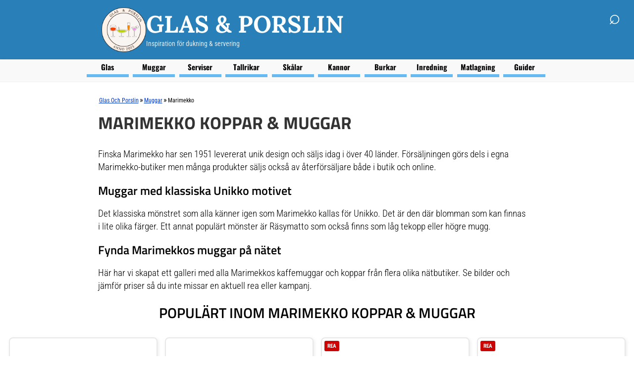

--- FILE ---
content_type: text/html; charset=utf-8
request_url: https://www.glasochporslin.se/muggar/marimekko/
body_size: 19136
content:
<!DOCTYPE html>
<html xmlns="http://www.w3.org/1999/xhtml" lang="sv" xml:lang="sv">
<head>
<!-- Google Tag Manager -->
<script>(function(w,d,s,l,i){w[l]=w[l]||[];w[l].push({'gtm.start':new Date().getTime(),event:'gtm.js'});var f=d.getElementsByTagName(s)[0],j=d.createElement(s),dl=l!='dataLayer'?'&l='+l:'';j.async=true;j.src='https://www.googletagmanager.com/gtm.js?id='+i+dl;f.parentNode.insertBefore(j,f);})(window,document,'script','dataLayer','GTM-NTNGCKRR');</script>
<!-- End Google Tag Manager -->
<meta http-equiv="Content-Type" content="text/html; charset=utf-8"/>
<meta http-equiv="Content-Language" content="sv"/>
<title>Marimekko muggar & koppar - Finsk kvalitetsdesign | Glas och porslin</title>
<meta name="description" content="Det finska märket Marimekko har många fina muggar och koppar att dricka ur. Här finns stort urval av deras kvalitetsdesign på muggar i porslin. Se bilder och jämför priser från nätbutiker med och utan rea."/>
<meta name="robots" content="index,follow"/>
<meta name="author" content="GetWebbed AB" lang="sv"/>
<meta name="publisher" content="GetWebbed AB"/>
<meta name="viewport" content="width=device-width, initial-scale=1">
<style>@font-face{font-family:'Titillium Web';src:url(/fonts/TitilliumWeb-Regular.woff2) format('woff2');font-weight:400;font-style:normal;font-display:swap}@font-face{font-family:'Titillium Web';src:url(/fonts/TitilliumWeb-Italic.woff2) format('woff2');font-weight:400;font-style:italic;font-display:swap}@font-face{font-family:'Titillium Web';src:url(/fonts/TitilliumWeb-SemiBold.woff2) format('woff2');font-weight:600;font-style:normal;font-display:swap}@font-face{font-family:'Titillium Web';src:url(/fonts/TitilliumWeb-Bold.woff2) format('woff2');font-weight:700;font-style:normal;font-display:swap}@font-face{font-family:'Roboto Condensed Var';src:url(/fonts/RobotoCondensed-VariableFont_wght.woff2) format('woff2-variations');font-weight:100 900;font-style:normal;font-display:swap}@font-face{font-family:'Roboto Condensed';src:url(/fonts/RobotoCondensed-LightItalic.woff2) format('woff2');font-weight:300;font-style:italic;font-display:swap}@font-face{font-family:'Oswald';src:url(/fonts/Oswald-Bold.woff2) format('woff2');font-weight:700;font-style:normal;font-display:swap}@font-face{font-family:'Lora';src:url(/fonts/Lora-Bold.ttf) format('truetype');font-weight:700;font-style:normal;font-display:swap}</style>
<link rel="stylesheet" href="/css/style251217_v04.css">
<link rel="canonical" href="https://www.glasochporslin.se/muggar/marimekko/"/>
<link rel="apple-touch-icon" sizes="180x180" href="/apple-touch-icon.png">
<link rel="icon" type="image/png" sizes="32x32" href="/favicon-32x32.png">
<link rel="icon" type="image/png" sizes="16x16" href="/favicon-16x16.png">
<link rel="manifest" href="/site.webmanifest">
<link rel="stylesheet" type="text/css" href="https://cdn.jsdelivr.net/npm/cookieconsent@3/build/cookieconsent.min.css"/>
<meta name='ir-site-verification-token' value='-233496891'/>
</head>
<body>
<!-- Google Tag Manager (noscript) -->
<noscript><iframe src="https://www.googletagmanager.com/ns.html?id=GTM-NTNGCKRR" height="0" width="0" style="display:none;visibility:hidden"></iframe></noscript>
<!-- End Google Tag Manager (noscript) -->
<div id="wrap">
<div id="logowrap">
<div id="logo">
<a href="/">
<img src="/imgs/logo-glas-och-porslin500x500.png" alt="logo">
<div class="logo-text">
<span class="site-title">Glas &amp; porslin</span>
<span class="sub-title">Inspiration för dukning & servering</span>
</div>
</a>
</div>
</div>
<div id="header">
<!-- Toggle Menu -->
<div class="menu-button" onclick="toggleMenu()">☰</div>
<!-- Toggle Sökruta -->
<div id="search-wrapper">
<form id="search-form" action="/sok/" method="post">
<div id="search-container">
<input type="text" id="search-box" name="sokord" placeholder="Sök...">
</div>
<div id="search-icon" onclick="toggleSearch()">
&#x2315;
</div>
</form>
</div>
<div class="overlay" id="overlay"></div>
<nav id="side-menu">
<ul>
<li><a href="/glas/">Glas</a></li>
<li><a href="/muggar/">Muggar</a></li>
<li><a href="/matserviser/">Serviser</a></li>
<li><a href="/tallrikar/">Tallrikar</a></li>
<li><a href="/skalar/">Skålar</a></li>
<li><a href="/kannor/">Kannor</a></li>
<li><a href="/burkar/">Burkar</a></li>
<li><a href="/inredning/">Inredning</a></li>
<li><a href="/matlagning/">Matlagning</a></li>
<li><a href="/artiklar/">Guider</a></li>
<div class="mobile-only">
<li><a href="/sok/">Sök på sidan</a></li>
</div>
</ul>
</nav>
</div>
<div id="main">	<script type="text/javascript">function MM_jumpMenuGo(objId,targ,restore){var selObj=null;with(document){if(getElementById)selObj=getElementById(objId);if(selObj)eval(targ+".location='"+selObj.options[selObj.selectedIndex].value+"'");if(restore)selObj.selectedIndex=0;}}</script>
<div id="content">
<div id="skyltfonster">
<div id="breadcrumbs"><ol vocab="https://schema.org/" typeof="BreadcrumbList"><li property="itemListElement" typeof="ListItem"><a property="item" typeof="WebPage" href="https://www.glasochporslin.se/"><span property="name">Glas och porslin</span></a><meta property="position" content="1"></li>»<li property="itemListElement" typeof="ListItem"><a property="item" typeof="WebPage" href="https://www.glasochporslin.se/muggar/"><span property="name">Muggar</span></a><meta property="position" content="2"></li>»<li property="itemListElement" typeof="ListItem"><span property="name">Marimekko</span><meta property="position" content="3"></li></ol></div>	<div class="contentblock">
<h1>Marimekko koppar & muggar </h1>
<p><p>Finska Marimekko har sen 1951 levererat unik design och säljs idag i över 40 länder. Försäljningen görs dels i egna Marimekko-butiker men många produkter säljs också av återförsäljare både i butik och online.</p>
<h2>Muggar med klassiska Unikko motivet</h2>
<p>Det klassiska mönstret som alla känner igen som Marimekko kallas för Unikko. Det är den där blomman som kan finnas i lite olika färger. Ett annat populärt mönster är Räsymatto som också finns som låg tekopp eller högre mugg.</p>
<h2>Fynda Marimekkos muggar på nätet</h2>
<p>Här har vi skapat ett galleri med alla Marimekkos kaffemuggar och koppar från flera olika nätbutiker. Se bilder och jämför priser så du inte missar en aktuell rea eller kampanj.</p> </p> </div>
<h2 class="centercaps">Populärt inom Marimekko koppar & muggar</h2>	<div class="productfeed">
<ul>
<li class="productitem">
<div class="productname">
<h3>Marimekko Oiva/unikko Tekopp 25 Cl - Tekoppar Stengods Vit</h3>
</div>
<div class="productimage">
<a href="/go.php?id=12360136" target="_blank" rel="nofollow">
<img loading="lazy" src="https://royaldesign.se/image/1/marimekko-oiva-unikko-tekopp-25-cl-vit-2" alt="Marimekko Oiva/unikko Tekopp 25 Cl - Tekoppar Stengods Vit"/>
</a>
</div>
<div class="pricelink ">
153 kr
<br>
<a class="readmore-button" href="/go.php?id=12360136" target="_blank" rel="nofollow">Läs mer här</a>
</div>
<div class="infobox">Tekopp från Marimekko med en elegant look med ett vitt blommönster i stengods. Den har en låg design med ett behändigt öra perfekt för varma drycker som kaffe och te. Designad av Maija Isola. Om tekoppen från Marimekko- Stilren design.- Blommigt mönster.- Tillverkad av stengods.- Kapacitet: 25 cl. Skötselråd för tekoppen- Tål diskmaskin.- Ugnsfast.- Frystålig.- Tål mikrovågsugn. Shoppa Tekoppar och mer Muggar & Koppar hos Royal Design.</div>
</li>
<li class="productitem">
<div class="productname">
<h3>Marimekko Oiva/unikko Mugg 40 Cl Beige / - Kaffekoppar Stengods Vit</h3>
</div>
<div class="productimage">
<a href="/go.php?id=248095" target="_blank" rel="nofollow">
<img loading="lazy" src="https://royaldesign.se/image/1/marimekko-oiva-unikko-mugg-40-cl-57" alt="Marimekko Oiva/unikko Mugg 40 Cl Beige / - Kaffekoppar Stengods Vit"/>
</a>
</div>
<div class="pricelink ">
165 kr
<br>
<a class="readmore-button" href="/go.php?id=248095" target="_blank" rel="nofollow">Läs mer här</a>
</div>
<div class="infobox">Muggen från Marimekko har en klassisk design i stengods med ett blommigt mönster och en rund form perfekt för varma drycker som kaffe och te. Formgiven av Maija och Kristina Isola. Om muggen från Marimekko- Klassisk design.- Rund form.- Blommigt mönster.- Kapacitet: 40 cl. Skötselråd för muggen- Tål mikrovågsugn.- Frystålig.- Tål diskmaskin. Shoppa Kaffekoppar och mer Muggar & Koppar hos Royal Design.</div>
</li>
<li class="productitem">
<div class="productname">
<h3>Marimekko Unikko temugg 4 dl Röd-vit</h3>
</div>
<div class="productimage">
<div class="product-badge">REA</div>
<a href="/go.php?id=17082913" target="_blank" rel="nofollow">
<img loading="lazy" src="https://www.kitchentime.se/assets/blobs/marimekko-unikko-temugg-4-dl-rod-vit/26526-05_1_ProductImageMain-9f6942c301.jpeg?preset=large" alt="Marimekko Unikko temugg 4 dl R&ouml;d-vit"/>
</a>
</div>
<div class="pricelink discount">
162 kr
<span class="oldprice">(295 kr)</span>
<br>
<a class="readmore-button" href="/go.php?id=17082913" target="_blank" rel="nofollow">Läs mer här</a>
</div>
<div class="infobox">Marimekko Unikko temugg 4 dl Röd-vit</div>
</li>
<li class="productitem">
<div class="productname">
<h3>Marimekko Unikko tekopp 25 cl White</h3>
</div>
<div class="productimage">
<div class="product-badge">REA</div>
<a href="/go.php?id=17094060" target="_blank" rel="nofollow">
<img loading="lazy" src="https://www.kitchentime.se/assets/blobs/marimekko-unikko-tekopp-25-cl-white/590903-01_1_ProductImageMain-bca2f12524.png?preset=large" alt="Marimekko Unikko tekopp 25 cl White"/>
</a>
</div>
<div class="pricelink discount">
153 kr
<span class="oldprice">(255 kr)</span>
<br>
<a class="readmore-button" href="/go.php?id=17094060" target="_blank" rel="nofollow">Läs mer här</a>
</div>
<div class="infobox">Marimekko Unikko tekopp 25 cl White</div>
</li>
</ul>
</div>
<div id="brandselector"><form name="form" id="form">
<label for="form"><strong>Märken på koppar & muggar:</strong><br/>
<select name="jumpMenu" id="jumpMenu">
<option value="/muggar/aida/">Aida</option>
<option value="/muggar/alessi/">Alessi</option>
<option value="/muggar/alfi/">Alfi</option>
<option value="/muggar/almedahls/">Almedahls</option>
<option value="https://www.glasochporslin.se/muggar/ambiente/">Ambiente</option>
<option value="/muggar/arabia/">Arabia</option>
<option value="/muggar/bahne--co/">Bahne & co</option>
<option value="/muggar/bitz/">Bitz</option>
<option value="https://www.glasochporslin.se/muggar/kaffekoppar/bjorn-wiinblad/">Björn Wiinblad</option>
<option value="/muggar/blomus/">Blomus</option>
<option value="/muggar/bloomingville/">Bloomingville</option>
<option value="/muggar/bodum/">Bodum</option>
<option value="https://www.glasochporslin.se/muggar/kaffekoppar/bonna/">Bonna</option>
<option value="/muggar/bordallo-pinheiro/">Bordallo Pinheiro</option>
<option value="https://www.glasochporslin.se/muggar/brabantia/">Brabantia</option>
<option value="https://www.glasochporslin.se/muggar/brandani/">Brandani</option>
<option value="/muggar/broste-copenhagen/">Broste Copenhagen</option>
<option value="https://www.glasochporslin.se/muggar/burleigh/">Burleigh</option>
<option value="/muggar/byon/">ByOn</option>
<option value="/muggar/carolina-gynning/">Carolina Gynning</option>
<option value="https://www.glasochporslin.se/muggar/kaffekoppar/chef--sommelier/">Chef & Sommelier</option>
<option value="https://www.glasochporslin.se/muggar/cleo-home/">Cleo Home</option>
<option value="https://www.glasochporslin.se/muggar/costa-nova/">Costa Nova</option>
<option value="/muggar/cult-design/">Cult Design</option>
<option value="/muggar/dbkd/">DBKD</option>
<option value="https://www.glasochporslin.se/muggar/decotique/">Decotique</option>
<option value="/muggar/denby/">Denby</option>
<option value="/muggar/design-house-stockholm/">Design House Stockholm</option>
<option value="/muggar/design-letters/">Design Letters</option>
<option value="https://www.glasochporslin.se/muggar/disney/">Disney</option>
<option value="https://www.glasochporslin.se/muggar/done-by-deer/">Done by deer</option>
<option value="https://www.glasochporslin.se/muggar/dorre/">Dorre</option>
<option value="https://www.glasochporslin.se/muggar/dsignhouse-x-moomin/">Dsignhouse x Moomin</option>
<option value="/muggar/ernst-kirchsteiger/">Ernst Kirchsteiger</option>
<option value="/muggar/eva-solo/">Eva Solo</option>
<option value="/muggar/eva-trio/">Eva Trio</option>
<option value="/muggar/exxent/">Exxent</option>
<option value="https://www.glasochporslin.se/muggar/fellow/">Fellow</option>
<option value="/muggar/ferm-living/">Ferm Living</option>
<option value="https://www.glasochporslin.se/muggar/floryd/">Floryd</option>
<option value="/muggar/form-living/">Form Living</option>
<option value="https://www.glasochporslin.se/muggar/frama/">Frama</option>
<option value="/muggar/fratelli-coli/">Fratelli Coli</option>
<option value="/muggar/funktion/">Funktion</option>
<option value="https://www.glasochporslin.se/muggar/fyrklovern/">Fyrklövern</option>
<option value="/muggar/georg-jensen/">Georg Jensen</option>
<option value="/muggar/gerbera/">Gerbera</option>
<option value="https://www.glasochporslin.se/muggar/glasprinsen/">Glasprinsen</option>
<option value="/muggar/granit/">Granit</option>
<option value="https://www.glasochporslin.se/muggar/kaffekoppar/graverade/">Graverade</option>
<option value="/muggar/gustavsberg/">Gustavsberg</option>
<option value="/muggar/guzzini/">Guzzini</option>
<option value="https://www.glasochporslin.se/muggar/gotefors-porslin/">Götefors Porslin</option>
<option value="/muggar/hay/">HAY</option>
<option value="https://www.glasochporslin.se/muggar/hem/">HEM</option>
<option value="/muggar/hkliving/">HKliving</option>
<option value="https://www.glasochporslin.se/muggar/hasamiyaki/">Hasamiyaki</option>
<option value="https://www.glasochporslin.se/muggar/heirol/">Heirol</option>
<option value="https://www.glasochporslin.se/muggar/hermia/">Hermia</option>
<option value="https://www.glasochporslin.se/muggar/hilke-collection/">Hilke Collection</option>
<option value="/muggar/himla/">Himla</option>
<option value="https://www.glasochporslin.se/muggar/holmegaard/">Holmegaard</option>
<option value="/muggar/hoptimist/">Hoptimist</option>
<option value="/muggar/house-doctor/">House Doctor</option>
<option value="https://www.glasochporslin.se/muggar/humdakin/">Humdakin</option>
<option value="/muggar/hoganas/">Höganäs</option>
<option value="https://www.glasochporslin.se/muggar/kaffekoppar/hubsch/">Hübsch</option>
<option value="https://www.glasochporslin.se/muggar/kaffekoppar/isi/">ISI</option>
<option value="/muggar/iittala/">Iittala</option>
<option value="https://www.glasochporslin.se/muggar/ilab/">Ilab</option>
<option value="https://www.glasochporslin.se/muggar/jack-o-juno/">Jack o Juno</option>
<option value="/muggar/jonathan-adler/">Jonathan Adler</option>
<option value="https://www.glasochporslin.se/muggar/kaffekoppar/kartell/">Kartell</option>
<option value="https://www.glasochporslin.se/muggar/kaffekoppar/kay-bojesen/">Kay Bojesen</option>
<option value="https://www.glasochporslin.se/muggar/tekoppar/kirkham/">Kirkham</option>
<option value="/muggar/kitchen-craft/">Kitchen Craft</option>
<option value="/muggar/klean-kanteen/">Klean kanteen</option>
<option value="https://www.glasochporslin.se/muggar/knabstrup-keramik/">Knabstrup Keramik</option>
<option value="https://www.glasochporslin.se/muggar/kockums-jernverk/">Kockums Jernverk</option>
<option value="/muggar/kockums-jernverk/">Kockums jernverk</option>
<option value="/muggar/kosta-boda/">Kosta Boda</option>
<option value="https://www.glasochporslin.se/muggar/tekoppar/kosta-linnewafveri/">Kosta Linnewäfveri</option>
<option value="/muggar/koziol/">Koziol</option>
<option value="https://www.glasochporslin.se/muggar/kupilka/">Kupilka</option>
<option value="/muggar/kahler/">Kähler</option>
<option value="https://www.glasochporslin.se/muggar/konitz/">Könitz</option>
<option value="https://www.glasochporslin.se/muggar/la-rochere/">La Rochere</option>
<option value="/muggar/lasse-aberg/">Lasse Åberg</option>
<option value="/muggar/le-creuset/">Le Creuset</option>
<option value="/muggar/lene-bjerre/">Lene Bjerre</option>
<option value="https://www.glasochporslin.se/muggar/kaffekoppar/leonardo/">Leonardo</option>
<option value="/muggar/lexington/">Lexington</option>
<option value="https://www.glasochporslin.se/muggar/liewood/">Liewood</option>
<option value="/muggar/lisa-bengtsson/">Lisa Bengtsson</option>
<option value="/muggar/lladro/">Lladro</option>
<option value="https://www.glasochporslin.se/muggar/lord-nelson/">Lord Nelson</option>
<option value="https://www.glasochporslin.se/muggar/louise-roe/">Louise Roe</option>
<option value="https://www.glasochporslin.se/muggar/lyngby/">Lyngby</option>
<option value="https://www.glasochporslin.se/muggar/lekue/">Lékué</option>
<option value="https://www.glasochporslin.se/muggar/madam-stoltz/">Madam Stoltz</option>
<option value="/muggar/magnor/">Magnor</option>
<option value="https://www.glasochporslin.se/muggar/malmo-porslin/">Malmö Porslin</option>
<option value="https://www.glasochporslin.se/muggar/espresso/mareld/">Mareld</option>
<option value="/muggar/marimekko/" selected>Marimekko</option>
<option value="/muggar/mateus/">Mateus</option>
<option value="https://www.glasochporslin.se/muggar/maxwell--williams/">Maxwell & Williams</option>
<option value="https://www.glasochporslin.se/muggar/meraki/">Meraki</option>
<option value="https://www.glasochporslin.se/muggar/mette-ditmer/">Mette Ditmer</option>
<option value="https://www.glasochporslin.se/muggar/modern-house/">Modern House</option>
<option value="https://www.glasochporslin.se/muggar/moomin-arabia/">Moomin Arabia</option>
<option value="/muggar/morris--co/">Morris & Co</option>
<option value="https://www.glasochporslin.se/muggar/muubs/">Muubs</option>
<option value="/muggar/muurla/">Muurla</option>
<option value="/muggar/njrd/">NJRD</option>
<option value="https://www.glasochporslin.se/muggar/nachtmann/">Nachtmann</option>
<option value="/muggar/newport/">Newport</option>
<option value="https://www.glasochporslin.se/muggar/nichba/">Nichba</option>
<option value="/muggar/nicolas-vahe/">Nicolas Vahé</option>
<option value="/muggar/nordiska-plast/">Nordiska Plast</option>
<option value="/muggar/nostalgic-art/">Nostalgic art</option>
<option value="https://www.glasochporslin.se/muggar/oyoy/">OYOY</option>
<option value="/muggar/olsson--jensen/">Olsson & Jensen</option>
<option value="https://www.glasochporslin.se/muggar/onyx-cookware/">Onyx Cookware</option>
<option value="/muggar/orrefors/">Orrefors</option>
<option value="https://www.glasochporslin.se/muggar/kaffekoppar/out-of-the-blue/">Out of the Blue</option>
<option value="https://www.glasochporslin.se/muggar/piccola-home/">Piccola Home</option>
<option value="/muggar/pillivuyt/">Pillivuyt</option>
<option value="https://www.glasochporslin.se/muggar/pimpernel/">Pimpernel</option>
<option value="https://www.glasochporslin.se/muggar/pluto-design/">Pluto Design</option>
<option value="/muggar/pols-potten/">Pols Potten</option>
<option value="/muggar/portmeirion/">Portmeirion</option>
<option value="https://www.glasochporslin.se/muggar/potteryjo/">Potteryjo</option>
<option value="https://www.glasochporslin.se/muggar/rcr/">RCR</option>
<option value="https://www.glasochporslin.se/muggar/rig-tig-by-stelton/">RIG-TIG by Stelton</option>
<option value="/muggar/rice/">Rice</option>
<option value="https://www.glasochporslin.se/muggar/riedel/">Riedel</option>
<option value="/muggar/ritzenhoff/">Ritzenhoff</option>
<option value="/muggar/room-copenhagen/">Room Copenhagen</option>
<option value="/muggar/rosendahl/">Rosendahl</option>
<option value="/muggar/rosenthal/">Rosenthal</option>
<option value="https://www.glasochporslin.se/muggar/gloggmuggar/rotor-design/">Rotor design</option>
<option value="/muggar/royal-copenhagen/">Royal Copenhagen</option>
<option value="/muggar/royal-doulton/">Royal Doulton</option>
<option value="/muggar/royal-worcester/">Royal Worcester</option>
<option value="https://www.glasochporslin.se/muggar/ratt-start/">Rätt Start</option>
<option value="/muggar/rorstrand/">Rörstrand</option>
<option value="https://www.glasochporslin.se/muggar/kaffekoppar/sabor-figgjo/">Sabor-Figgjo</option>
<option value="/muggar/sagaform/">Sagaform</option>
<option value="/muggar/sage/">Sage</option>
<option value="/muggar/satake/">Satake</option>
<option value="/muggar/scandi-living/">Scandi Living</option>
<option value="https://www.glasochporslin.se/muggar/sebra/">Sebra</option>
<option value="https://www.glasochporslin.se/muggar/kaffekoppar/seletti/">Seletti</option>
<option value="https://www.glasochporslin.se/muggar/seltmann-weiden/">Seltmann Weiden</option>
<option value="https://www.glasochporslin.se/muggar/serax/">Serax</option>
<option value="https://www.glasochporslin.se/muggar/kaffekoppar/skaugum-of-norway/">Skaugum of Norway</option>
<option value="/muggar/spode/">Spode</option>
<option value="/muggar/stanley/">Stanley</option>
<option value="https://www.glasochporslin.se/muggar/kaffekoppar/staub/">Staub</option>
<option value="/muggar/stelton/">Stelton</option>
<option value="https://www.glasochporslin.se/muggar/stiernholm/">Stiernholm</option>
<option value="https://www.glasochporslin.se/muggar/studio-round/">Studio Round</option>
<option value="/muggar/table-top-stories/">Table Top Stories</option>
<option value="/muggar/tassen/">Tassen</option>
<option value="/muggar/tefal/">Tefal</option>
<option value="https://www.glasochporslin.se/muggar/tell-me-more/">Tell Me More</option>
<option value="https://www.glasochporslin.se/muggar/tokyo-design/">Tokyo Design</option>
<option value="https://www.glasochporslin.se/muggar/tokyo-design-studio/">Tokyo Design Studio</option>
<option value="/muggar/trademan/">Trademan</option>
<option value="https://www.glasochporslin.se/muggar/urban-nature-culture/">URBAN NATURE CULTURE</option>
<option value="/muggar/upsala-ekeby/">Upsala Ekeby</option>
<option value="https://www.glasochporslin.se/muggar/urban-bar/">Urban Bar</option>
<option value="https://www.glasochporslin.se/muggar/vargen--thor/">Vargen & Thor</option>
<option value="https://www.glasochporslin.se/muggar/venture-home/">Venture Home</option>
<option value="/muggar/versace/">Versace</option>
<option value="https://www.glasochporslin.se/muggar/villa-collection/">Villa Collection</option>
<option value="/muggar/villeroy--boch/">Villeroy & Boch</option>
<option value="https://www.glasochporslin.se/muggar/kaffekoppar/vipp/">Vipp</option>
<option value="https://www.glasochporslin.se/muggar/vitra/">Vitra</option>
<option value="/muggar/wedgwood/">Wedgwood</option>
<option value="https://www.glasochporslin.se/muggar/wik--walsoe/">Wik & Walsøe</option>
<option value="https://www.glasochporslin.se/muggar/wilfa/">Wilfa</option>
<option value="https://www.glasochporslin.se/muggar/william-morris/">William Morris</option>
<option value="/muggar/xantia/">Xantia</option>
<option value="/muggar/yeti/">YETI</option>
<option value="https://www.glasochporslin.se/muggar/zen/">Zen</option>
<option value="https://www.glasochporslin.se/muggar/zone-denmark/">Zone Denmark</option>
<option value="https://www.glasochporslin.se/muggar/zwilling/">Zwilling</option>
<option value="/muggar/inoki/">inoki</option>
</select>
</label>
<input type="button" name="go_button" id="go_button" value="Visa" onclick="MM_jumpMenuGo('jumpMenu','parent',0)"/>
</form></div>
<h2 class="centercaps">Fler tips på Marimekko koppar & muggar</h2> <div class="productfeed">
<ul>
<li class="productitem">
<div class="productname">
<h3>Marimekko Oiva kaffekopp 20 cl vit</h3>
</div>
<div class="productimage">
<div class="product-badge">REA</div>
<a href="/go.php?id=17081975" target="_blank" rel="nofollow">
<img loading="lazy" src="https://www.kitchentime.se/assets/blobs/marimekko-oiva-kaffekopp-20-cl-vit/p_10939-01-01-c9540e3d65.jpg?preset=large" alt="Marimekko Oiva kaffekopp 20 cl vit"/>
</a>
</div>
<div class="pricelink discount">
104 kr
<span class="oldprice">(190 kr)</span>
<br>
<a class="readmore-button" href="/go.php?id=17081975" target="_blank" rel="nofollow">Läs mer här</a>
</div>
<div class="infobox">Marimekko Oiva kaffekopp 20 cl vit</div>
</li>
<li class="productitem">
<div class="productname">
<h3>Marimekko Räsymatto kaffekopp 20 cl svart-vit</h3>
</div>
<div class="productimage">
<div class="product-badge">REA</div>
<a href="/go.php?id=17082970" target="_blank" rel="nofollow">
<img loading="lazy" src="https://www.kitchentime.se/assets/blobs/marimekko-rasymatto-kaffekopp-20-cl-svart-vit/26921-02-01-5cd525e90b.jpg?preset=large" alt="Marimekko R&auml;symatto kaffekopp 20 cl svart-vit"/>
</a>
</div>
<div class="pricelink discount">
126 kr
<span class="oldprice">(230 kr)</span>
<br>
<a class="readmore-button" href="/go.php?id=17082970" target="_blank" rel="nofollow">Läs mer här</a>
</div>
<div class="infobox">Marimekko Räsymatto kaffekopp 20 cl svart-vit</div>
</li>
<li class="productitem">
<div class="productname">
<h3>Marimekko Piccolo mugg 25 cl Pear-dark green</h3>
</div>
<div class="productimage">
<div class="product-badge">REA</div>
<a href="/go.php?id=41784671" target="_blank" rel="nofollow">
<img loading="lazy" src="https://www.kitchentime.se/assets/blobs/marimekko-piccolo-mugg-25-cl-pear-dark-green/655665-01_1_ProductImageMain-1176fc32fc.png?preset=large" alt="Marimekko Piccolo mugg 25 cl Pear-dark green"/>
</a>
</div>
<div class="pricelink discount">
199 kr
<span class="oldprice">(255 kr)</span>
<br>
<a class="readmore-button" href="/go.php?id=41784671" target="_blank" rel="nofollow">Läs mer här</a>
</div>
<div class="infobox">Marimekko Piccolo mugg 25 cl Pear-dark green</div>
</li>
<li class="productitem">
<div class="productname">
<h3>Marimekko Tiara mugg 2,5 dl White-warm orange-green</h3>
</div>
<div class="productimage">
<div class="product-badge">REA</div>
<a href="/go.php?id=35254909" target="_blank" rel="nofollow">
<img loading="lazy" src="https://www.kitchentime.se/assets/blobs/marimekko-tiara-mugg-25-dl-white-warm-orange-green/644290-01_1_ProductImageMain-a7272d03aa.png?preset=large" alt="Marimekko Tiara mugg 2,5 dl White-warm orange-green"/>
</a>
</div>
<div class="pricelink discount">
146 kr
<span class="oldprice">(240 kr)</span>
<br>
<a class="readmore-button" href="/go.php?id=35254909" target="_blank" rel="nofollow">Läs mer här</a>
</div>
<div class="infobox">Marimekko Tiara mugg 2,5 dl White-warm orange-green</div>
</li>
<li class="productitem">
<div class="productname">
<h3>Marimekko Unikko mugg 25 cl Off white-pink-sand-charcoal</h3>
</div>
<div class="productimage">
<div class="product-badge">REA</div>
<a href="/go.php?id=41784683" target="_blank" rel="nofollow">
<img loading="lazy" src="https://www.kitchentime.se/assets/blobs/marimekko-unikko-mugg-25-cl-off-white-pink-sand-charcoal/655678-01_1_ProductImageMain-04a2535e17.png?preset=large" alt="Marimekko Unikko mugg 25 cl Off white-pink-sand-charcoal"/>
</a>
</div>
<div class="pricelink discount">
199 kr
<span class="oldprice">(255 kr)</span>
<br>
<a class="readmore-button" href="/go.php?id=41784683" target="_blank" rel="nofollow">Läs mer här</a>
</div>
<div class="infobox">Marimekko Unikko mugg 25 cl Off white-pink-sand-charcoal</div>
</li>
<li class="productitem">
<div class="productname">
<h3>Marimekko Oiva mugg 25 cl Brun-svart</h3>
</div>
<div class="productimage">
<div class="product-badge">REA</div>
<a href="/go.php?id=17086194" target="_blank" rel="nofollow">
<img loading="lazy" src="https://www.kitchentime.se/assets/blobs/marimekko-oiva-mugg-25-cl-brun-svart/42109-01-01-6263ba35f4.jpg?preset=large" alt="Marimekko Oiva mugg 25 cl Brun-svart"/>
</a>
</div>
<div class="pricelink discount">
159 kr
<span class="oldprice">(230 kr)</span>
<br>
<a class="readmore-button" href="/go.php?id=17086194" target="_blank" rel="nofollow">Läs mer här</a>
</div>
<div class="infobox">Marimekko Oiva mugg 25 cl Brun-svart</div>
</li>
<li class="productitem">
<div class="productname">
<h3>Marimekko - PICCOLO MUG 2,5 DL - Kaffekoppar - Sami Ruotsalainen</h3>
</div>
<div class="productimage">
<div class="product-badge">REA</div>
<a href="/go.php?id=40365750" target="_blank" rel="nofollow">
<img loading="lazy" src="https://noga.cdn-norce.tech/8eff75a5-6632-4cb2-b7b1-e4e000719f53" alt="Marimekko - PICCOLO MUG 2,5 DL - Kaffekoppar - Sami Ruotsalainen"/>
</a>
</div>
<div class="pricelink discount">
192 kr
<span class="oldprice">(255 kr)</span>
<br>
<a class="readmore-button" href="/go.php?id=40365750" target="_blank" rel="nofollow">Läs mer här</a>
</div>
<div class="infobox">Piccolo Oiva mugg 2,5 dl är en mugg från det finska varumärket Marimekko. Formen Oiva är designad av Sami Ruotsalainen och används återkommande i Marimekkos kollektioner av brukskeramik. Dekoren Piccolo introducerades 1953 av Vuokko Eskolin-Nurmesniemi och kännetecknas av handmålade ränder med fria penseldrag. Muggen är tillverkad i vitt stengods och tål diskmaskin, ugn, mikrovågsugn och frys. Formen är rak med en kapacitet på 2,5 dl, vilket gör den funktionell för dagligt bruk. Innan användning bör klistermärket på undersidan tas bort, då det innehåller en liten mängd metall.</div>
</li>
<li class="productitem">
<div class="productname">
<h3>Marimekko Oiva/unikko Mugg 25 Cl - Kaffekoppar Stengods Vit</h3>
</div>
<div class="productimage">
<a href="/go.php?id=5473184" target="_blank" rel="nofollow">
<img loading="lazy" src="https://royaldesign.se/image/1/marimekko-oiva-unikko-mugg-25-cl-117" alt="Marimekko Oiva/unikko Mugg 25 Cl - Kaffekoppar Stengods Vit"/>
</a>
</div>
<div class="pricelink ">
140 kr
<br>
<a class="readmore-button" href="/go.php?id=5473184" target="_blank" rel="nofollow">Läs mer här</a>
</div>
<div class="infobox">Muggen från Marimekko har en klassisk design i stengods med ett blommigt mönster och en rund form perfekt för varma drycker som kaffe och te. Formgiven av Maija och Kristina Isola. Om muggen från Marimekko- Klassisk design.- Rund form.- Blommigt mönster.- Kapacitet: 25 cl. Skötselråd för muggen- Tål mikrovågsugn.- Frystålig.- Tål diskmaskin. Shoppa Kaffekoppar och mer Muggar & Koppar hos Royal Design.</div>
</li>
<li class="productitem">
<div class="productname">
<h3>Marimekko Oiva Pikkuinen Unikko Frukostset 4 Delar - Kaffekoppar Stengods Vit - 074535-120</h3>
</div>
<div class="productimage">
<a href="/go.php?id=40978505" target="_blank" rel="nofollow">
<img loading="lazy" src="https://www.rum21.se/image/14/marimekko-pikkuinen-unikko-2xmug2x-bowl-2" alt="Marimekko Oiva Pikkuinen Unikko Frukostset 4 Delar - Kaffekoppar Stengods Vit - 074535-120"/>
</a>
</div>
<div class="pricelink ">
658 kr
<br>
<a class="readmore-button" href="/go.php?id=40978505" target="_blank" rel="nofollow">Läs mer här</a>
</div>
<div class="infobox">Bra att veta om Oiva Pikkuinen Unikko frukostset - 4 Delar- Innehåller två muggar (2,5 dl) och två skålar 5 cl (Ø12,5 h: 7 cm).- Tillverkad i vit stengods.- Tål diskmaskin, ugn, mikrovågsugn och frys.- Designad av Sami Ruotsalainen för Oiva-serien.- Klistermärket i botten bör tas bort före användning – innehåller en liten mängd metall.- Dekorerad med det ikoniska Unikko-mönstret av Maija Isola. Vi har valt ut Vit Kaffekoppar i Stengods från Marimekko med stor omsorg.</div>
</li>
<li class="productitem">
<div class="productname">
<h3>Marimekko Räsymatto espressokopp svart-vit</h3>
</div>
<div class="productimage">
<div class="product-badge">REA</div>
<a href="/go.php?id=17082203" target="_blank" rel="nofollow">
<img loading="lazy" src="https://www.kitchentime.se/assets/blobs/marimekko-rasymatto-espressokopp-svart-vit/p_14080-01-01-d61412aada.jpg?preset=large" alt="Marimekko R&auml;symatto espressokopp svart-vit"/>
</a>
</div>
<div class="pricelink discount">
300 kr
<span class="oldprice">(345 kr)</span>
<br>
<a class="readmore-button" href="/go.php?id=17082203" target="_blank" rel="nofollow">Läs mer här</a>
</div>
<div class="infobox">Marimekko Räsymatto espressokopp svart-vit</div>
</li>
<li class="productitem">
<div class="productname">
<h3>Marimekko Unikko Espressokopp 5 Cl / Blå / Röd - Espressokoppar Stengods Vit</h3>
</div>
<div class="productimage">
<a href="/go.php?id=42311419" target="_blank" rel="nofollow">
<img loading="lazy" src="https://royaldesign.se/image/1/marimekko-unikko-espresso-cupsaucer-0" alt="Marimekko Unikko Espressokopp 5 Cl / Bl&aring; / R&ouml;d - Espressokoppar Stengods Vit"/>
</a>
</div>
<div class="pricelink ">
345 kr
<br>
<a class="readmore-button" href="/go.php?id=42311419" target="_blank" rel="nofollow">Läs mer här</a>
</div>
<div class="infobox">Före första användning, vänligen ta bort klistermärket från basen, eftersom den innehåller en liten mängd metall. Unikko-mönstret, som skapades av Maija Isola 1964, uppstod vid en tidpunkt då Marimekkos kollektioner till stor del var abstrakta. Isola inspirerades av blommornas skönhet och designade ett helt sortiment av blommönster, och idag fortsätter det ikoniska Unikko-motivet att symbolisera kreativitet och djärv design.Om espressokoppen och fatet från Marimekko- Unikko/Oiva espressokopp med matchande fat.- Pryds med Marimekkos klassiska Unikko-mönster.- Ikonisk design av Maija Isola, som symboliserar kreativitet.Skötselråd för espressokoppen och fatet- Frystålig.- Tål mikrovågsugn.- Tål diskmaskin. Shoppa Espressokoppar och mer Muggar & Koppar hos Royal Design.</div>
</li>
<li class="productitem">
<div class="productname">
<h3>Marimekko - Siirtolapuutarha kaffekopp 20 cl white, black/räsymatto - Kaffekoppar - Sami Ruotsalainen - Vit</h3>
</div>
<div class="productimage">
<a href="/go.php?id=25169293" target="_blank" rel="nofollow">
<img loading="lazy" src="https://noga.cdn-norce.tech/1ac36a93-9ea2-4d85-a626-285648c73625" alt="Marimekko - Siirtolapuutarha kaffekopp 20 cl white, black/r&auml;symatto - Kaffekoppar - Sami Ruotsalainen - Vit"/>
</a>
</div>
<div class="pricelink ">
230 kr
<br>
<a class="readmore-button" href="/go.php?id=25169293" target="_blank" rel="nofollow">Läs mer här</a>
</div>
<div class="infobox">Siirtolapuutarha Coffee Cup 20 cl från Marimekko är dekorerad med det klassiska Siirtolapuutarha-mönstret. Mönstret på denna Oiva-kaffekopp berättar om en resa från den livliga stadskärnan till en gemensam trädgård fylld med blommor och grönsaker. Koppen är tillverkad av vitt stengods och tål diskmaskin, ugn, mikrovågsugn och frys. Ta bort klistermärket från produktens botten innan användning, eftersom det innehåller en liten mängd metall.</div>
</li>
<li class="productitem">
<div class="productname">
<h3>Marimekko Oiva/siirtolapuutarha Mugg 25 Cl Mörkblå / Vit - Kaffekoppar Stengods Vit - 074227-150</h3>
</div>
<div class="productimage">
<a href="/go.php?id=40586536" target="_blank" rel="nofollow">
<img loading="lazy" src="https://www.rum21.se/image/14/marimekko-oiva-siirtolapuutarha-mugg-25-cl-13" alt="Marimekko Oiva/siirtolapuutarha Mugg 25 Cl M&ouml;rkbl&aring; / Vit - Kaffekoppar Stengods Vit - 074227-150"/>
</a>
</div>
<div class="pricelink ">
240 kr
<br>
<a class="readmore-button" href="/go.php?id=40586536" target="_blank" rel="nofollow">Läs mer här</a>
</div>
<div class="infobox">Oiva/Siirtolapuutarha mugg från Marimekko med en fantastisk look i stengods med ett prickigt mönster och ett handtag på sidan perfekt för varma drycker som kaffe och te. Tillverkad i Thailand. Design av Maija Louekari. Originaldesign från år 2009. Bra att veta om Oiva/Siirtolapuutarha mugg - Uppskattas för det ikoniska mönstret.- Ingår i serien Siirtolapuutarha.- Höjd: 95 mm.- Tillverkad i Thailand.- Kapacitet: 25.0 cl.- Diameter: 80 mm. Hur bör du ta hand om muggen?- Ugnsfast.- Tål mikrovågsugn.- Tål diskmaskin. Vi har valt ut Vit Kaffekoppar i Stengods från Marimekko med stor omsorg.</div>
</li>
<li class="productitem">
<div class="productname">
<h3>Marimekko Unikko mugg 40 cl White-off white</h3>
</div>
<div class="productimage">
<div class="product-badge">REA</div>
<a href="/go.php?id=17093017" target="_blank" rel="nofollow">
<img loading="lazy" src="https://www.kitchentime.se/assets/blobs/marimekko-unikko-mugg-40-cl-white-off-white/583530-01_1_ProductImageMain-8459528d37.png?preset=large" alt="Marimekko Unikko mugg 40 cl White-off white"/>
</a>
</div>
<div class="pricelink discount">
162 kr
<span class="oldprice">(295 kr)</span>
<br>
<a class="readmore-button" href="/go.php?id=17093017" target="_blank" rel="nofollow">Läs mer här</a>
</div>
<div class="infobox">Marimekko Unikko mugg 40 cl White-off white</div>
</li>
<li class="productitem">
<div class="productname">
<h3>Marimekko Oiva/tiiliskivi Mugg 40 Cl - Kaffekoppar Stengods Ljusrosa</h3>
</div>
<div class="productimage">
<a href="/go.php?id=42237484" target="_blank" rel="nofollow">
<img loading="lazy" src="https://royaldesign.se/image/1/marimekko-oiva-tiiliskivi-mugg-40-cl-21" alt="Marimekko Oiva/tiiliskivi Mugg 40 Cl - Kaffekoppar Stengods Ljusrosa"/>
</a>
</div>
<div class="pricelink ">
265 kr
<br>
<a class="readmore-button" href="/go.php?id=42237484" target="_blank" rel="nofollow">Läs mer här</a>
</div>
<div class="infobox">Muggen från Marimekko är tillverkad av stengods med ett ikoniskt tegelstensmönster perfekt för ditt morgonkaffe. Formgivning av Armi Ratia. Tillverkad i Thailand. Originaldesign från år 1952. Om muggen från Marimekko- Tillverkad av stengods.- Tillverkad i Thailand.- Formgivning av Armi Ratia. Skötselråd för muggen- Ugnsfast.- Frystålig.- Tål mikrovågsugn.- Tål diskmaskin. Shoppa Kaffekoppar och mer Muggar & Koppar hos Royal Design.</div>
</li>
<li class="productitem">
<div class="productname">
<h3>Marimekko Oiva/tiiliskivi Kopp 20 Cl - Kaffekoppar Stengods Ljusblå</h3>
</div>
<div class="productimage">
<a href="/go.php?id=30758672" target="_blank" rel="nofollow">
<img loading="lazy" src="https://royaldesign.se/image/1/marimekko-oiva-tiiliskivi-kopp-20-cl-1" alt="Marimekko Oiva/tiiliskivi Kopp 20 Cl - Kaffekoppar Stengods Ljusbl&aring;"/>
</a>
</div>
<div class="pricelink ">
134 kr
<br>
<a class="readmore-button" href="/go.php?id=30758672" target="_blank" rel="nofollow">Läs mer här</a>
</div>
<div class="infobox">Kopp från Marimekko med en klassisk design i stengods med ett tegelstensmönster och en rund form perfekt för varma drycker som kaffe och te.Formgivning av Armi Ratia.Om koppen från Marimekko- Klassisk design.- Rund form.- Tegelstensmönster.- Formgivning av Armi Ratia.Skötselråd för koppen- Tål mikrovågsugn.- Frystålig.- Tål diskmaskin. Shoppa Kaffekoppar och mer Muggar & Koppar hos Royal Design.</div>
</li>
<li class="productitem">
<div class="productname">
<h3>Marimekko Oiva/unikko Mugg 25 Cl Beige / - Kaffekoppar Stengods Vit</h3>
</div>
<div class="productimage">
<a href="/go.php?id=1126460" target="_blank" rel="nofollow">
<img loading="lazy" src="https://royaldesign.se/image/1/marimekko-oiva-unikko-mugg-25-cl-105" alt="Marimekko Oiva/unikko Mugg 25 Cl Beige / - Kaffekoppar Stengods Vit"/>
</a>
</div>
<div class="pricelink ">
140 kr
<br>
<a class="readmore-button" href="/go.php?id=1126460" target="_blank" rel="nofollow">Läs mer här</a>
</div>
<div class="infobox">Muggen från Marimekko har en klassisk design i stengods med ett blommigt mönster och en rund form perfekt för varma drycker som kaffe och te. Formgiven av Maija och Kristina Isola. Om muggen från Marimekko- Klassisk design.- Rund form.- Blommigt mönster.- Kapacitet: 25 cl. Skötselråd för muggen- Tål mikrovågsugn.- Frystålig.- Tål diskmaskin. Shoppa Kaffekoppar och mer Muggar & Koppar hos Royal Design.</div>
</li>
<li class="productitem">
<div class="productname">
<h3>Marimekko Piccolo mugg 40 cl Black-White</h3>
</div>
<div class="productimage">
<div class="product-badge">REA</div>
<a href="/go.php?id=41784710" target="_blank" rel="nofollow">
<img loading="lazy" src="https://www.kitchentime.se/assets/blobs/marimekko-piccolo-mugg-40-cl-black-white/655941-01_1_ProductImageMain-a71c58f971.png?preset=large" alt="Marimekko Piccolo mugg 40 cl Black-White"/>
</a>
</div>
<div class="pricelink discount">
265 kr
<span class="oldprice">(295 kr)</span>
<br>
<a class="readmore-button" href="/go.php?id=41784710" target="_blank" rel="nofollow">Läs mer här</a>
</div>
<div class="infobox">Marimekko Piccolo mugg 40 cl Black-White</div>
</li>
<li class="productitem">
<div class="productname">
<h3>Marimekko Oiva/tiiliskivi Mugg 25 Cl - Kaffekoppar Stengods Mörkgrön</h3>
</div>
<div class="productimage">
<a href="/go.php?id=30759017" target="_blank" rel="nofollow">
<img loading="lazy" src="https://royaldesign.se/image/1/marimekko-oiva-tiiliskivi-mugg-25-cl-15" alt="Marimekko Oiva/tiiliskivi Mugg 25 Cl - Kaffekoppar Stengods M&ouml;rkgr&ouml;n"/>
</a>
</div>
<div class="pricelink ">
144 kr
<br>
<a class="readmore-button" href="/go.php?id=30759017" target="_blank" rel="nofollow">Läs mer här</a>
</div>
<div class="infobox">Muggen från Marimekko har ett stilrent, originellt mönster. Den är tillverkad av brunt stengods. Formgivning av Armi Ratia. Om muggen från Marimekko- Muggen finns i flera .- Diameter: 80 mm.- Höjd: 95 mm.- Kapacitet: 25 cl. Skötselråd för muggen- Ugnsfast.- Frystålig.- Tål mikrovågsugn.- Tål diskmaskin. Shoppa Kaffekoppar och mer Muggar & Koppar hos Royal Design.</div>
</li>
<li class="productitem">
<div class="productname">
<h3>Marimekko - Unikko mugg 25 cl white red blue - Kaffekoppar - Sami Ruotsalainen - Röd,Vit,Blå</h3>
</div>
<div class="productimage">
<a href="/go.php?id=39899183" target="_blank" rel="nofollow">
<img loading="lazy" src="https://noga.cdn-norce.tech/7cde2763-b805-46c9-b0b4-9619889d6d42" alt="Marimekko - Unikko mugg 25 cl white red blue - Kaffekoppar - Sami Ruotsalainen - R&ouml;d,Vit,Bl&aring;"/>
</a>
</div>
<div class="pricelink ">
255 kr
<br>
<a class="readmore-button" href="/go.php?id=39899183" target="_blank" rel="nofollow">Läs mer här</a>
</div>
<div class="infobox">Unikko Mug 250 ml från Marimekko är tillverkad av vitt stengods och tål diskmaskin, ugn, mikrovågsugn och frys. Kom ihåg att ta bort klistermärket på undersidan av produkten innan användning, då det innehåller en liten mängd metall. Unikko-mönstret, designat av Maija Isola 1964, har blivit en internationell ikon för tryckdesign och symboliserar kreativitet och glädje. Muggen är en utmärkt gåva för designälskare och passar perfekt för daglig användning eller som en stilfull inredningsdetalj. Innan muggen tas i bruk är det viktigt att ta bort klistermärket från botten av produkten, eftersom dekalen innehåller en liten mängd metall. Oiva-muggen är tillverkad av vitt stengods och klarar att användas i diskmaskin, ugn, mikrovågsugn och frys.</div>
</li>
<li class="productitem">
<div class="productname">
<h3>Marimekko Oiva/unikko Mugg 40 Cl / Caramel - Kaffekoppar Stengods Vit</h3>
</div>
<div class="productimage">
<a href="/go.php?id=35073444" target="_blank" rel="nofollow">
<img loading="lazy" src="https://royaldesign.se/image/1/marimekko-unikko-mug-4-dl-5" alt="Marimekko Oiva/unikko Mugg 40 Cl / Caramel - Kaffekoppar Stengods Vit"/>
</a>
</div>
<div class="pricelink ">
295 kr
<br>
<a class="readmore-button" href="/go.php?id=35073444" target="_blank" rel="nofollow">Läs mer här</a>
</div>
<div class="infobox">Muggen från Marimekko har en klassisk design i stengods med ett blommigt mönster och en rund form perfekt för varma drycker som kaffe och te. Formgiven av Maija och Kristina Isola. Om muggen från Marimekko- Klassisk design.- Rund form.- Blommigt mönster.- Kapacitet: 40 cl. Skötselråd för muggen- Tål mikrovågsugn.- Frystålig.- Tål diskmaskin. Shoppa Kaffekoppar och mer Muggar & Koppar hos Royal Design.</div>
</li>
<li class="productitem">
<div class="productname">
<h3>Marimekko Oiva/unikko Kopp 20 Cl Powder / Clay / Dark Wine - Kaffekoppar Stengods Puder</h3>
</div>
<div class="productimage">
<a href="/go.php?id=42420326" target="_blank" rel="nofollow">
<img loading="lazy" src="https://royaldesign.se/image/1/marimekko-unikko-coffee-cup-2dl-0" alt="Marimekko Oiva/unikko Kopp 20 Cl Powder / Clay / Dark Wine - Kaffekoppar Stengods Puder"/>
</a>
</div>
<div class="pricelink ">
199 kr
<br>
<a class="readmore-button" href="/go.php?id=42420326" target="_blank" rel="nofollow">Läs mer här</a>
</div>
<div class="infobox">Koppen från Marimekko har ett vackert, ikoniskt blommotiv med fantastiska, originella färgkombinationer. Formgivning av Maija Isola och Sami Ruotsalainen. Om koppen från Marimekko- Kaffekoppen finns i flera färgkombinationer.- Höjd: 70 mm.- Diameter: 75 mm.- Kapacitet: 20.0 cl. Skötselråd för koppen- Ugnsfast.- Frystålig.- Tål mikrovågsugn.- Tål diskmaskin. Shoppa Kaffekoppar och mer Muggar & Koppar hos Royal Design.</div>
</li>
<li class="productitem">
<div class="productname">
<h3>Marimekko Unikko espresso kopp med fat 2-delar Black-white</h3>
</div>
<div class="productimage">
<a href="/go.php?id=41784701" target="_blank" rel="nofollow">
<img loading="lazy" src="https://www.kitchentime.se/assets/blobs/marimekko-unikko-espresso-kopp-med-fat-2-delar-black-white/655932-01_1_ProductImageMain-65adbc3fd1.png?preset=large" alt="Marimekko Unikko espresso kopp med fat 2-delar Black-white"/>
</a>
</div>
<div class="pricelink ">
345 kr
<br>
<a class="readmore-button" href="/go.php?id=41784701" target="_blank" rel="nofollow">Läs mer här</a>
</div>
<div class="infobox">Marimekko Unikko espresso kopp med fat 2-delar Black-white</div>
</li>
<li class="productitem">
<div class="productname">
<h3>Marimekko Piirto Unikko kopp och fat set 20 cl 4 delar White-dark blue</h3>
</div>
<div class="productimage">
<div class="product-badge">REA</div>
<a href="/go.php?id=21690818" target="_blank" rel="nofollow">
<img loading="lazy" src="https://www.kitchentime.se/assets/blobs/marimekko-piirto-unikko-kopp-och-fat-set-20-cl-4-delar-white-dark-blue/615815-01_1_ProductImageMain-48519e9eea.png?preset=large" alt="Marimekko Piirto Unikko kopp och fat set 20 cl 4 delar White-dark blue"/>
</a>
</div>
<div class="pricelink discount">
599 kr
<span class="oldprice">(790 kr)</span>
<br>
<a class="readmore-button" href="/go.php?id=21690818" target="_blank" rel="nofollow">Läs mer här</a>
</div>
<div class="infobox">Marimekko Piirto Unikko kopp och fat set 20 cl 4 delar White-dark blue</div>
</li>
<li class="productitem">
<div class="productname">
<h3>Marimekko Oiva/siirtolapuutarha Mugg 25 Cl Mörkblå / - Kaffekoppar Stengods Vit</h3>
</div>
<div class="productimage">
<a href="/go.php?id=24532288" target="_blank" rel="nofollow">
<img loading="lazy" src="https://royaldesign.se/image/1/marimekko-oiva-siirtolapuutarha-mugg-25-cl-20" alt="Marimekko Oiva/siirtolapuutarha Mugg 25 Cl M&ouml;rkbl&aring; / - Kaffekoppar Stengods Vit"/>
</a>
</div>
<div class="pricelink ">
240 kr
<br>
<a class="readmore-button" href="/go.php?id=24532288" target="_blank" rel="nofollow">Läs mer här</a>
</div>
<div class="infobox">Mugg från Marimekko med en fantastisk design i stengods med ett prickigt mönster och ett handtag på sidan perfekt för varma drycker som kaffe och te.Tillverkad i Thailand. Formgivning av Maija Louekari. Originaldesign från år 2009.Om muggen från Marimekko- Oiva/Siirtolapuutarha uppskattas för det ikoniska mönstret.- Från serien Siirtolapuutarha.- Tillverkad i Thailand.- Formgivning av Maija Louekari.Skötselråd för muggen- Ugnsfast.- Tål mikrovågsugn.- Tål diskmaskin. Shoppa Kaffekoppar och mer Muggar & Koppar hos Royal Design.</div>
</li>
<li class="productitem">
<div class="productname">
<h3>Marimekko Peura mugg 25 cl White-coal-mud-light grey</h3>
</div>
<div class="productimage">
<div class="product-badge">REA</div>
<a href="/go.php?id=17093768" target="_blank" rel="nofollow">
<img loading="lazy" src="https://www.kitchentime.se/assets/blobs/marimekko-peura-mugg-25-cl-white-coal-mud-light-grey/587942-01_1_ProductImageMain-9b20fcbcdf.png?preset=large" alt="Marimekko Peura mugg 25 cl White-coal-mud-light grey"/>
</a>
</div>
<div class="pricelink discount">
215 kr
<span class="oldprice">(240 kr)</span>
<br>
<a class="readmore-button" href="/go.php?id=17093768" target="_blank" rel="nofollow">Läs mer här</a>
</div>
<div class="infobox">Marimekko Peura mugg 25 cl White-coal-mud-light grey</div>
</li>
<li class="productitem">
<div class="productname">
<h3>Marimekko Oiva/unikko Mugg 40 Cl / Sand - Kaffekoppar Stengods Rosa</h3>
</div>
<div class="productimage">
<a href="/go.php?id=42273779" target="_blank" rel="nofollow">
<img loading="lazy" src="https://royaldesign.se/image/1/marimekko-unikko-mug-4dl-1" alt="Marimekko Oiva/unikko Mugg 40 Cl / Sand - Kaffekoppar Stengods Rosa"/>
</a>
</div>
<div class="pricelink ">
229 kr
<br>
<a class="readmore-button" href="/go.php?id=42273779" target="_blank" rel="nofollow">Läs mer här</a>
</div>
<div class="infobox">Muggen från Marimekko har en klassisk design i stengods med ett blommigt mönster och en rund form perfekt för varma drycker som kaffe och te. Formgiven av Maija och Kristina Isola. Om muggen från Marimekko- Klassisk design.- Rund form.- Blommigt mönster.- Kapacitet: 40 cl. Skötselråd för muggen- Tål mikrovågsugn.- Frystålig.- Tål diskmaskin. Shoppa Kaffekoppar och mer Muggar & Koppar hos Royal Design.</div>
</li>
<li class="productitem">
<div class="productname">
<h3>Marimekko Oiva/siirtolapuutarha Kaffekopp 2 Dl - Kaffekoppar Stengods Svart</h3>
</div>
<div class="productimage">
<a href="/go.php?id=165968" target="_blank" rel="nofollow">
<img loading="lazy" src="https://royaldesign.se/image/1/marimekko-oiva-siirtolapuutarha-kaffekopp-2-dl-6" alt="Marimekko Oiva/siirtolapuutarha Kaffekopp 2 Dl - Kaffekoppar Stengods Svart"/>
</a>
</div>
<div class="pricelink ">
126 kr
<br>
<a class="readmore-button" href="/go.php?id=165968" target="_blank" rel="nofollow">Läs mer här</a>
</div>
<div class="infobox">Oiva kaffekopp med Räsymatto-mönstret som är tillverkad av tåligt, glaserat stengods som tål diskmaskin, ugn, mikrovågsugn och frys. Shoppa Kaffekoppar och mer Muggar & Koppar hos Royal Design.</div>
</li>
<li class="productitem">
<div class="productname">
<h3>Marimekko Piccolo Mugg 25 Cl Pear / - Kaffekoppar Stengods Mörkgrön</h3>
</div>
<div class="productimage">
<a href="/go.php?id=42235305" target="_blank" rel="nofollow">
<img loading="lazy" src="https://royaldesign.se/image/1/marimekko-piccolo-mugg-25-cl-vit-rosa-2" alt="Marimekko Piccolo Mugg 25 Cl Pear / - Kaffekoppar Stengods M&ouml;rkgr&ouml;n"/>
</a>
</div>
<div class="pricelink ">
199 kr
<br>
<a class="readmore-button" href="/go.php?id=42235305" target="_blank" rel="nofollow">Läs mer här</a>
</div>
<div class="infobox">Mugg från Marimekko med en klassisk design i stengods med ett randigt Muija mönster med levande penseldrag.Formgivning av Vuokko Eskolin-Nurmesniemi.Om muggen från Marimekko- Den här muggen är en del av Marimekkos kollektion Piccolo.- Formgivning av Vuokko Eskolin-Nurmesniemi.- Gjord av stengods.Skötselråd för muggen- Frystålig.- Tål mikrovågsugn.- Tål diskmaskin. Shoppa Kaffekoppar och mer Muggar & Koppar hos Royal Design.</div>
</li>
<li class="productitem">
<div class="productname">
<h3>Marimekko Piccolo mugg 40 cl Pear-dark green</h3>
</div>
<div class="productimage">
<div class="product-badge">REA</div>
<a href="/go.php?id=41784672" target="_blank" rel="nofollow">
<img loading="lazy" src="https://www.kitchentime.se/assets/blobs/marimekko-piccolo-mugg-40-cl-pear-dark-green/655666-01_1_ProductImageMain-5a0d1bc5ee.png?preset=large" alt="Marimekko Piccolo mugg 40 cl Pear-dark green"/>
</a>
</div>
<div class="pricelink discount">
229 kr
<span class="oldprice">(295 kr)</span>
<br>
<a class="readmore-button" href="/go.php?id=41784672" target="_blank" rel="nofollow">Läs mer här</a>
</div>
<div class="infobox">Marimekko Piccolo mugg 40 cl Pear-dark green</div>
</li>
<li class="productitem">
<div class="productname">
<h3>Marimekko Oiva/siirtolapuutarha Mugg 25 Cl /terra - Kaffekoppar Stengods Svart</h3>
</div>
<div class="productimage">
<a href="/go.php?id=291222" target="_blank" rel="nofollow">
<img loading="lazy" src="https://royaldesign.se/image/1/marimekko-oiva-siirtolapuutarha-mugg-25-cl-19" alt="Marimekko Oiva/siirtolapuutarha Mugg 25 Cl /terra - Kaffekoppar Stengods Svart"/>
</a>
</div>
<div class="pricelink ">
240 kr
<br>
<a class="readmore-button" href="/go.php?id=291222" target="_blank" rel="nofollow">Läs mer här</a>
</div>
<div class="infobox">Mugg från Marimekko med en fantastisk design i stengods med ett prickigt mönster och ett handtag på sidan perfekt för varma drycker som kaffe och te.Tillverkad i Thailand. Formgivning av Maija Louekari. Originaldesign från år 2009.Om muggen från Marimekko- Oiva/Siirtolapuutarha uppskattas för det ikoniska mönstret.- Från serien Siirtolapuutarha.- Tillverkad i Thailand.- Formgivning av Maija Louekari.Skötselråd för muggen- Ugnsfast.- Tål mikrovågsugn.- Tål diskmaskin. Shoppa Kaffekoppar och mer Muggar & Koppar hos Royal Design.</div>
</li>
<li class="productitem">
<div class="productname">
<h3>Marimekko Unikko Mugg 25 Cl 2-pack / Caramel - Kaffekoppar Stengods Vit</h3>
</div>
<div class="productimage">
<a href="/go.php?id=35077608" target="_blank" rel="nofollow">
<img loading="lazy" src="https://royaldesign.se/image/1/marimekko-unikko-mug-25-dl-2-pcs-1" alt="Marimekko Unikko Mugg 25 Cl 2-pack / Caramel - Kaffekoppar Stengods Vit"/>
</a>
</div>
<div class="pricelink ">
449 kr
<br>
<a class="readmore-button" href="/go.php?id=35077608" target="_blank" rel="nofollow">Läs mer här</a>
</div>
<div class="infobox">Muggarna är tillverkade i vit stengods och ger en både stilren och funktionell touch till din vardag. Setet levereras i en förpackning med Marimekkos Logomönster och är designat av Sami Ruotsalainen för Oiva-serien. Det är ett perfekt val för både varma och kalla drycker, och de är lämpliga för daglig användning.Om muggen från Marimekko- Inkluderar två muggar (2,5 dl).- Tillverkad i vit stengods.- Designad av Sami Ruotsalainen för Oiva-serien.- Levereras i Marimekko Logomönster-förpackning.- Klistermärket i botten bör tas bort före användning – innehåller en liten mängd metall.- Dekorerad med det ikoniska Unikko-mönstret av Maija Isola.- Symboliserar kreativitet och banbrytande blommönster.- Varje mugg är unik – mönstret varierar och gör din mugg helt personlig. Shoppa Kaffekoppar och mer Muggar & Koppar hos Royal Design.</div>
</li>
<li class="productitem">
<div class="productname">
<h3>Marimekko Piccolo Mugg 40 Cl / Grön - Tekoppar Stengods Vit</h3>
</div>
<div class="productimage">
<a href="/go.php?id=26726483" target="_blank" rel="nofollow">
<img loading="lazy" src="https://royaldesign.se/image/1/marimekko-piccolo-mugg-40-cl-vit-gron-1" alt="Marimekko Piccolo Mugg 40 Cl / Gr&ouml;n - Tekoppar Stengods Vit"/>
</a>
</div>
<div class="pricelink ">
177 kr
<br>
<a class="readmore-button" href="/go.php?id=26726483" target="_blank" rel="nofollow">Läs mer här</a>
</div>
<div class="infobox">Mugg från Marimekko med en klassisk design i stengods med ett randigt Muija mönster med levande penseldrag.Formgivning av Vuokko Eskolin-Nurmesniemi.Om muggen från Marimekko- Den här muggen är en del av Marimekkos kollektion Piccolo.- Formgivning av Vuokko Eskolin-Nurmesniemi.- Gjord av stengods.Skötselråd för muggen- Frystålig.- Tål mikrovågsugn.- Tål diskmaskin. Shoppa Tekoppar och mer Muggar & Koppar hos Royal Design.</div>
</li>
<li class="productitem">
<div class="productname">
<h3>Marimekko Härkä mugg 25 cl 2-pack white-dark wine-dark red</h3>
</div>
<div class="productimage">
<a href="/go.php?id=17090443" target="_blank" rel="nofollow">
<img loading="lazy" src="https://www.kitchentime.se/assets/blobs/marimekko-harka-mugg-25-cl-2-pack-white-dark-wine-dark-red/567525-01_1_ProductImageMain-bf26143b49.jpeg?preset=large" alt="Marimekko H&auml;rk&auml; mugg 25 cl 2-pack white-dark wine-dark red"/>
</a>
</div>
<div class="pricelink ">
440 kr
<br>
<a class="readmore-button" href="/go.php?id=17090443" target="_blank" rel="nofollow">Läs mer här</a>
</div>
<div class="infobox">Marimekko Härkä mugg 25 cl 2-pack white-dark wine-dark red</div>
</li>
<li class="productitem">
<div class="productname">
<h3>Marimekko - Unikko mugg 25 cl white natural white - Kaffekoppar - Sami Ruotsalainen - Vit</h3>
</div>
<div class="productimage">
<div class="product-badge">REA</div>
<a href="/go.php?id=39899259" target="_blank" rel="nofollow">
<img loading="lazy" src="https://noga.cdn-norce.tech/f50899a9-b9f0-4b7b-8c12-189155c8c5fc" alt="Marimekko - Unikko mugg 25 cl white natural white - Kaffekoppar - Sami Ruotsalainen - Vit"/>
</a>
</div>
<div class="pricelink discount">
153 kr
<span class="oldprice">(255 kr)</span>
<br>
<a class="readmore-button" href="/go.php?id=39899259" target="_blank" rel="nofollow">Läs mer här</a>
</div>
<div class="infobox">Unikko Mug 250 ml från Marimekko är tillverkad av vitt stengods och tål diskmaskin, ugn, mikrovågsugn och frys. Kom ihåg att ta bort klistermärket på undersidan av produkten innan användning, då det innehåller en liten mängd metall. Unikko-mönstret, designat av Maija Isola 1964, har blivit en internationell ikon för tryckdesign och symboliserar kreativitet och glädje. Muggen är en utmärkt gåva för designälskare och passar perfekt för daglig användning eller som en stilfull inredningsdetalj. Innan muggen tas i bruk är det viktigt att ta bort klistermärket från botten av produkten, eftersom dekalen innehåller en liten mängd metall. Oiva-muggen är tillverkad av vitt stengods och klarar att användas i diskmaskin, ugn, mikrovågsugn och frys.</div>
</li>
<li class="productitem">
<div class="productname">
<h3>Marimekko Unikko espresso kopp med fat 2-delar White-red-blue</h3>
</div>
<div class="productimage">
<a href="/go.php?id=41784700" target="_blank" rel="nofollow">
<img loading="lazy" src="https://www.kitchentime.se/assets/blobs/marimekko-unikko-espresso-kopp-med-fat-2-delar-white-red-blue/655931-01_1_ProductImageMain-86241866ee.png?preset=large" alt="Marimekko Unikko espresso kopp med fat 2-delar White-red-blue"/>
</a>
</div>
<div class="pricelink ">
345 kr
<br>
<a class="readmore-button" href="/go.php?id=41784700" target="_blank" rel="nofollow">Läs mer här</a>
</div>
<div class="infobox">Marimekko Unikko espresso kopp med fat 2-delar White-red-blue</div>
</li>
<li class="productitem">
<div class="productname">
<h3>Marimekko Tiara Mugg 20 Cl - Kaffekoppar Stengods Vit - 074547-120</h3>
</div>
<div class="productimage">
<a href="/go.php?id=40978398" target="_blank" rel="nofollow">
<img loading="lazy" src="https://www.rum21.se/image/14/marimekko-tiara-cup-2dl-0" alt="Marimekko Tiara Mugg 20 Cl - Kaffekoppar Stengods Vit - 074547-120"/>
</a>
</div>
<div class="pricelink ">
159 kr
<br>
<a class="readmore-button" href="/go.php?id=40978398" target="_blank" rel="nofollow">Läs mer här</a>
</div>
<div class="infobox">Tiara mugg från Marimekko med en ikonisk design i stengods med ett blommigt, gyllene mönster. Design av Sami Ruotsalainen. Bra att veta om Tiara mugg - Design av Sami Ruotsalainen.- Gjord av stengods.- Handdisk rekommenderas. Hur bör du ta hand om muggen?- Handdisk rekommenderas. Vi har valt ut Vit Kaffekoppar i Stengods från Marimekko med stor omsorg.</div>
</li>
<li class="productitem">
<div class="productname">
<h3>Marimekko Oiva/unikko Tallrik 20 Cm + Mugg 25 Cl 2-pack - Kaffekoppar Stengods Svart</h3>
</div>
<div class="productimage">
<a href="/go.php?id=248626" target="_blank" rel="nofollow">
<img loading="lazy" src="https://royaldesign.se/image/1/marimekko-oiva-unikko-tallrik-20-cm-mugg-25-cl-2-pack-16" alt="Marimekko Oiva/unikko Tallrik 20 Cm + Mugg 25 Cl 2-pack - Kaffekoppar Stengods Svart"/>
</a>
</div>
<div class="pricelink ">
544 kr
<br>
<a class="readmore-button" href="/go.php?id=248626" target="_blank" rel="nofollow">Läs mer här</a>
</div>
<div class="infobox">Tallriken från Marimekko har en klassisk design i stengods med ett ikoniskt mönster perfekt för frukostbordet. En perfekt gåva till dig själv eller någon du tycker om. Formgivning av Maija Isola. Om tallriken från Marimekko- Formgivning av Maija Isola.- Från serien Unikko.- Två muggar ingår.- Två tallrikar ingår.- Kapacitet: 25.0 cl.- Diameter: 200 mm. Skötselråd för tallriken- Frystålig.- Tål mikrovågsugn.- Tål diskmaskin. Shoppa Kaffekoppar och mer Muggar & Koppar hos Royal Design.</div>
</li>
<li class="productitem">
<div class="productname">
<h3>Marimekko Oiva Piccolo mugg 40 cl Pink</h3>
</div>
<div class="productimage">
<a href="/go.php?id=44076474" target="_blank" rel="nofollow">
<img loading="lazy" src="https://www.kitchentime.se/assets/blobs/marimekko-oiva-piccolo-mugg-40-cl-pink/657969-01_1_ProductImageMain-f24f635829.png?preset=large" alt="Marimekko Oiva Piccolo mugg 40 cl Pink"/>
</a>
</div>
<div class="pricelink ">
295 kr
<br>
<a class="readmore-button" href="/go.php?id=44076474" target="_blank" rel="nofollow">Läs mer här</a>
</div>
<div class="infobox">Marimekko Oiva Piccolo mugg 40 cl Pink</div>
</li>
<li class="productitem">
<div class="productname">
<h3>Marimekko Unikko mugg 25 cl Rosa</h3>
</div>
<div class="productimage">
<a href="/go.php?id=44076475" target="_blank" rel="nofollow">
<img loading="lazy" src="https://www.kitchentime.se/assets/blobs/marimekko-unikko-mugg-25-cl-rosa/657982-01_1_ProductImageMain-48f9aee6b3.png?preset=large" alt="Marimekko Unikko mugg 25 cl Rosa"/>
</a>
</div>
<div class="pricelink ">
255 kr
<br>
<a class="readmore-button" href="/go.php?id=44076475" target="_blank" rel="nofollow">Läs mer här</a>
</div>
<div class="infobox">Marimekko Unikko mugg 25 cl Rosa</div>
</li>
<li class="productitem">
<div class="productname">
<h3>Marimekko - Siirtolapuutarha mugg 25 cl white, black/räsymatto - Kaffekoppar - Sami Ruotsalainen - Vit</h3>
</div>
<div class="productimage">
<a href="/go.php?id=39899035" target="_blank" rel="nofollow">
<img loading="lazy" src="https://noga.cdn-norce.tech/61c71e67-8c27-422c-add4-e7f0f7558eec" alt="Marimekko - Siirtolapuutarha mugg 25 cl white, black/r&auml;symatto - Kaffekoppar - Sami Ruotsalainen - Vit"/>
</a>
</div>
<div class="pricelink ">
255 kr
<br>
<a class="readmore-button" href="/go.php?id=39899035" target="_blank" rel="nofollow">Läs mer här</a>
</div>
<div class="infobox">Siirtolapuutarha Mug 25 cl är en mugg från Marimekko. Den Räsymatto-mönstrade Oiva-muggen är tillverkad av brunt stengods och tål diskmaskin, ugn, mikrovågsugn och frys. Ta bort dekalen från produktens botten innan användning, eftersom dekalen innehåller en liten mängd metall.</div>
</li>
<li class="productitem">
<div class="productname">
<h3>Marimekko Unikko mugg 25 cl White-off white</h3>
</div>
<div class="productimage">
<div class="product-badge">REA</div>
<a href="/go.php?id=17093016" target="_blank" rel="nofollow">
<img loading="lazy" src="https://www.kitchentime.se/assets/blobs/marimekko-unikko-mugg-25-cl-white-off-white/583529-01_1_ProductImageMain-11458e365b.png?preset=large" alt="Marimekko Unikko mugg 25 cl White-off white"/>
</a>
</div>
<div class="pricelink discount">
140 kr
<span class="oldprice">(255 kr)</span>
<br>
<a class="readmore-button" href="/go.php?id=17093016" target="_blank" rel="nofollow">Läs mer här</a>
</div>
<div class="infobox">Marimekko Unikko mugg 25 cl White-off white</div>
</li>
<li class="productitem">
<div class="productname">
<h3>Marimekko Unikko mugg 40 cl Vit-beige</h3>
</div>
<div class="productimage">
<div class="product-badge">REA</div>
<a href="/go.php?id=17086196" target="_blank" rel="nofollow">
<img loading="lazy" src="https://www.kitchentime.se/assets/blobs/marimekko-unikko-mugg-40-cl-vit-beige/42118-01-01-8e9396c1e8.jpg?preset=large" alt="Marimekko Unikko mugg 40 cl Vit-beige"/>
</a>
</div>
<div class="pricelink discount">
165 kr
<span class="oldprice">(295 kr)</span>
<br>
<a class="readmore-button" href="/go.php?id=17086196" target="_blank" rel="nofollow">Läs mer här</a>
</div>
<div class="infobox">Marimekko Unikko mugg 40 cl Vit-beige</div>
</li>
<li class="productitem">
<div class="productname">
<h3>Marimekko Oiva/unikko Kopp 20 Cl / Vit - Kaffekoppar Stengods Svart</h3>
</div>
<div class="productimage">
<a href="/go.php?id=42419729" target="_blank" rel="nofollow">
<img loading="lazy" src="https://royaldesign.se/image/1/marimekko-unikko-coffee-cup-2dl-1" alt="Marimekko Oiva/unikko Kopp 20 Cl / Vit - Kaffekoppar Stengods Svart"/>
</a>
</div>
<div class="pricelink ">
199 kr
<br>
<a class="readmore-button" href="/go.php?id=42419729" target="_blank" rel="nofollow">Läs mer här</a>
</div>
<div class="infobox">Koppen från Marimekko har ett vackert, ikoniskt blommotiv med fantastiska, originella färgkombinationer. Formgivning av Maija Isola och Sami Ruotsalainen. Om koppen från Marimekko- Kaffekoppen finns i flera färgkombinationer.- Höjd: 70 mm.- Diameter: 75 mm.- Kapacitet: 20.0 cl. Skötselråd för koppen- Ugnsfast.- Frystålig.- Tål mikrovågsugn.- Tål diskmaskin. Shoppa Kaffekoppar och mer Muggar & Koppar hos Royal Design.</div>
</li>
<li class="productitem">
<div class="productname">
<h3>Marimekko Oiva Piccolo mugg 25 cl White-black</h3>
</div>
<div class="productimage">
<div class="product-badge">REA</div>
<a href="/go.php?id=21690807" target="_blank" rel="nofollow">
<img loading="lazy" src="https://www.kitchentime.se/assets/blobs/marimekko-oiva-piccolo-mugg-25-cl-white-black/615800-01_1_ProductImageMain-95007a2803.png?preset=large" alt="Marimekko Oiva Piccolo mugg 25 cl White-black"/>
</a>
</div>
<div class="pricelink discount">
140 kr
<span class="oldprice">(255 kr)</span>
<br>
<a class="readmore-button" href="/go.php?id=21690807" target="_blank" rel="nofollow">Läs mer här</a>
</div>
<div class="infobox">Marimekko Oiva Piccolo mugg 25 cl White-black</div>
</li>
<li class="productitem">
<div class="productname">
<h3>Marimekko Oiva/unikko Mugg 40 Cl / Vit - Kaffekoppar Stengods Svart</h3>
</div>
<div class="productimage">
<a href="/go.php?id=981865" target="_blank" rel="nofollow">
<img loading="lazy" src="https://royaldesign.se/image/1/marimekko-oiva-unikko-mugg-40-cl-53" alt="Marimekko Oiva/unikko Mugg 40 Cl / Vit - Kaffekoppar Stengods Svart"/>
</a>
</div>
<div class="pricelink ">
162 kr
<br>
<a class="readmore-button" href="/go.php?id=981865" target="_blank" rel="nofollow">Läs mer här</a>
</div>
<div class="infobox">Muggen från Marimekko har en klassisk design i stengods med ett blommigt mönster och en rund form perfekt för varma drycker som kaffe och te. Formgiven av Maija och Kristina Isola. Om muggen från Marimekko- Klassisk design.- Rund form.- Blommigt mönster.- Kapacitet: 40 cl. Skötselråd för muggen- Tål mikrovågsugn.- Frystålig.- Tål diskmaskin. Shoppa Kaffekoppar och mer Muggar & Koppar hos Royal Design.</div>
</li>
<li class="productitem">
<div class="productname">
<h3>Marimekko Tiara Mugg 20 Cl - Kaffekoppar Stengods Vit</h3>
</div>
<div class="productimage">
<a href="/go.php?id=40986633" target="_blank" rel="nofollow">
<img loading="lazy" src="https://royaldesign.se/image/1/marimekko-tiara-cup-2dl-0" alt="Marimekko Tiara Mugg 20 Cl - Kaffekoppar Stengods Vit"/>
</a>
</div>
<div class="pricelink ">
159 kr
<br>
<a class="readmore-button" href="/go.php?id=40986633" target="_blank" rel="nofollow">Läs mer här</a>
</div>
<div class="infobox">Mugg från Marimekko med en ikonisk design i stengods med ett blommigt, gyllene mönster.Formgivning av Sami Ruotsalainen.Om muggen från Marimekko- Formgivning av Sami Ruotsalainen.- Gjord av stengods.- Handdisk rekommenderas.Skötselråd för muggen- Handdisk rekommenderas. Shoppa Kaffekoppar och mer Muggar & Koppar hos Royal Design.</div>
</li>
<li class="productitem">
<div class="productname">
<h3>Marimekko Oiva/tiiliskivi Mugg 25 Cl Ljusblå / - Kaffekoppar Stengods Off-White</h3>
</div>
<div class="productimage">
<a href="/go.php?id=30759695" target="_blank" rel="nofollow">
<img loading="lazy" src="https://royaldesign.se/image/1/marimekko-oiva-tiiliskivi-mugg-25-cl-14" alt="Marimekko Oiva/tiiliskivi Mugg 25 Cl Ljusbl&aring; / - Kaffekoppar Stengods Off-White"/>
</a>
</div>
<div class="pricelink ">
240 kr
<br>
<a class="readmore-button" href="/go.php?id=30759695" target="_blank" rel="nofollow">Läs mer här</a>
</div>
<div class="infobox">Muggen från Marimekko har ett stilrent, originellt mönster. Den är tillverkad av brunt stengods. Formgivning av Armi Ratia. Om muggen från Marimekko- Muggen finns i flera .- Diameter: 80 mm.- Höjd: 95 mm.- Kapacitet: 25 cl. Skötselråd för muggen- Ugnsfast.- Frystålig.- Tål mikrovågsugn.- Tål diskmaskin. Shoppa Kaffekoppar och mer Muggar & Koppar hos Royal Design.</div>
</li>
<li class="productitem">
<div class="productname">
<h3>Marimekko Tiara kaffekopp 20 cl White-warm orange-green</h3>
</div>
<div class="productimage">
<div class="product-badge">REA</div>
<a href="/go.php?id=35254911" target="_blank" rel="nofollow">
<img loading="lazy" src="https://www.kitchentime.se/assets/blobs/marimekko-tiara-kaffekopp-20-cl-white-warm-orange-green/644292-01_1_ProductImageMain-2a53aafcbe.png?preset=large" alt="Marimekko Tiara kaffekopp 20 cl White-warm orange-green"/>
</a>
</div>
<div class="pricelink discount">
138 kr
<span class="oldprice">(220 kr)</span>
<br>
<a class="readmore-button" href="/go.php?id=35254911" target="_blank" rel="nofollow">Läs mer här</a>
</div>
<div class="infobox">Marimekko Tiara kaffekopp 20 cl White-warm orange-green</div>
</li>
<li class="productitem">
<div class="productname">
<h3>Marimekko Tiiliskivi Mugg 40 Cl + Tallrik 12x15 Cm - Kaffekoppar Stengods Ljusblå</h3>
</div>
<div class="productimage">
<a href="/go.php?id=19133501" target="_blank" rel="nofollow">
<img loading="lazy" src="https://royaldesign.se/image/1/marimekko-tiiliskivi-mugg-40-cl-tallrik-12x15-cm-0" alt="Marimekko Tiiliskivi Mugg 40 Cl + Tallrik 12x15 Cm - Kaffekoppar Stengods Ljusbl&aring;"/>
</a>
</div>
<div class="pricelink ">
468 kr
<br>
<a class="readmore-button" href="/go.php?id=19133501" target="_blank" rel="nofollow">Läs mer här</a>
</div>
<div class="infobox">Mugg från Marimekko med en elegant, tidlös design i stengods med ett subtilt, rutigt mönster perfekt för frukostbordet. En perfekt gåva till dig själv eller någon du tycker om.Formgivning av Sami Ruotsalainen.Om muggen från Marimekko- en mugg ingår.- en tallrik ingår.- Från serien Tiiliskivi.- Formgivning av Sami Ruotsalainen.Skötselråd för muggen- Frystålig.- Tål mikrovågsugn.- Tål diskmaskin. Shoppa Kaffekoppar och mer Muggar & Koppar hos Royal Design.</div>
</li>
<li class="productitem">
<div class="productname">
<h3>Marimekko Kukat Puhkeavat mugg 25 cl White-forest green-black</h3>
</div>
<div class="productimage">
<div class="product-badge">REA</div>
<a href="/go.php?id=37603072" target="_blank" rel="nofollow">
<img loading="lazy" src="https://www.kitchentime.se/assets/blobs/marimekko-kukat-puhkeavat-mugg-25-cl-white-forest-green-black/648823-01_1_ProductImageMain-61f78b8c4e.png?preset=large" alt="Marimekko Kukat Puhkeavat mugg 25 cl White-forest green-black"/>
</a>
</div>
<div class="pricelink discount">
140 kr
<span class="oldprice">(255 kr)</span>
<br>
<a class="readmore-button" href="/go.php?id=37603072" target="_blank" rel="nofollow">Läs mer här</a>
</div>
<div class="infobox">Marimekko Kukat Puhkeavat mugg 25 cl White-forest green-black</div>
</li>
<li class="productitem">
<div class="productname">
<h3>Marimekko Pistilla Mugg 25 Cl Mint / - Kaffekoppar Stengods Svart</h3>
</div>
<div class="productimage">
<a href="/go.php?id=30759715" target="_blank" rel="nofollow">
<img loading="lazy" src="https://royaldesign.se/image/1/marimekko-pistilla-mugg-25-cl-mint-svart-0" alt="Marimekko Pistilla Mugg 25 Cl Mint / - Kaffekoppar Stengods Svart"/>
</a>
</div>
<div class="pricelink ">
153 kr
<br>
<a class="readmore-button" href="/go.php?id=30759715" target="_blank" rel="nofollow">Läs mer här</a>
</div>
<div class="infobox">Mugg från Marimekko med en bedårande design med tidlöst hantverk. Denna handtagslösa mugg har en lugnande mintgrön glasyr och ett invecklat Pistilla-mönster, och den handmålade svarta kanten ger den en touch av raffinerad konstnärlighet. Muggen är designad av den berömda Petra Börner och prydd med hennes signaturstämpel på undersidan och symboliserar både stil och substans.Tillverkad i Thailand. Formgivning av Petra Börner.Om muggen från Marimekko- Tillverkad i Thailand.- Formgivning av Petra Börner.- Gjord av stengods.Skötselråd för muggen- Tål diskmaskin. Shoppa Kaffekoppar och mer Muggar & Koppar hos Royal Design.</div>
</li>
<li class="productitem">
<div class="productname">
<h3>Marimekko Unikko mugg 25 cl Röd-vit</h3>
</div>
<div class="productimage">
<div class="product-badge">REA</div>
<a href="/go.php?id=17081994" target="_blank" rel="nofollow">
<img loading="lazy" src="https://www.kitchentime.se/assets/blobs/marimekko-unikko-mugg-25-cl-rod-vit/p_11383-01-01-4bf2764eda.jpg?preset=large" alt="Marimekko Unikko mugg 25 cl R&ouml;d-vit"/>
</a>
</div>
<div class="pricelink discount">
179 kr
<span class="oldprice">(255 kr)</span>
<br>
<a class="readmore-button" href="/go.php?id=17081994" target="_blank" rel="nofollow">Läs mer här</a>
</div>
<div class="infobox">Marimekko Unikko mugg 25 cl Röd-vit</div>
</li>
<li class="productitem">
<div class="productname">
<h3>Marimekko - JUHLA UNIKKO MUG 2,5 DL 2 PCS - Kaffekoppar - Sami Ruotsalainen</h3>
</div>
<div class="productimage">
<div class="product-badge">REA</div>
<a href="/go.php?id=40209610" target="_blank" rel="nofollow">
<img loading="lazy" src="https://noga.cdn-norce.tech/7f389481-70a3-4374-bdac-9b9d14e17a7e" alt="Marimekko - JUHLA UNIKKO MUG 2,5 DL 2 PCS - Kaffekoppar - Sami Ruotsalainen"/>
</a>
</div>
<div class="pricelink discount">
465 kr
<span class="oldprice">(620 kr)</span>
<br>
<a class="readmore-button" href="/go.php?id=40209610" target="_blank" rel="nofollow">Läs mer här</a>
</div>
<div class="infobox">Oiva muggset med Juhla Unikko-mönster är ett set från det finska varumärket Marimekko. Setet innehåller två stengodsmuggar på 2,5 dl, dekorerade i olika färger och med handmålade guldfärgade kanter. Mönstret Unikko skapades av Maija Isola 1964, under en period då Marimekkos kollektioner var nästintill fria från florala motiv. Det blev ett uttryck för kreativitet och en del av varumärkets visuella identitet. Muggarna tillhör Oiva-serien, formgiven av Sami Ruotsalainen. De är tillverkade i vitt stengods. På grund av de metalliska detaljerna rekommenderas handdisk, och produkten bör inte användas i mikrovågsugn. Klistermärket på undersidan ska tas bort före användning, då det innehåller spår av metall. Setet levereras i en ask med Marimekkos logomönster.</div>
</li>
<li class="productitem">
<div class="productname">
<h3>Marimekko Tiiliskivi mugg 40 cl Orange</h3>
</div>
<div class="productimage">
<div class="product-badge">REA</div>
<a href="/go.php?id=31551818" target="_blank" rel="nofollow">
<img loading="lazy" src="https://www.kitchentime.se/assets/blobs/marimekko-tiiliskivi-mugg-40-cl-orange/639595-01_1_ProductImageMain-eade61cd20.png?preset=large" alt="Marimekko Tiiliskivi mugg 40 cl Orange"/>
</a>
</div>
<div class="pricelink discount">
154 kr
<span class="oldprice">(280 kr)</span>
<br>
<a class="readmore-button" href="/go.php?id=31551818" target="_blank" rel="nofollow">Läs mer här</a>
</div>
<div class="infobox">Marimekko Tiiliskivi mugg 40 cl Orange</div>
</li>
<li class="productitem">
<div class="productname">
<h3>Marimekko Oiva Pikkuinen Unikko Frukostset 4 Delar - Kaffekoppar Stengods Vit</h3>
</div>
<div class="productimage">
<a href="/go.php?id=40985867" target="_blank" rel="nofollow">
<img loading="lazy" src="https://royaldesign.se/image/1/marimekko-pikkuinen-unikko-2xmug2x-bowl-2" alt="Marimekko Oiva Pikkuinen Unikko Frukostset 4 Delar - Kaffekoppar Stengods Vit"/>
</a>
</div>
<div class="pricelink ">
658 kr
<br>
<a class="readmore-button" href="/go.php?id=40985867" target="_blank" rel="nofollow">Läs mer här</a>
</div>
<div class="infobox">Setet är perfekt för en elegant frukost och är gjort av vitt stengods för både hållbarhet och elegans. Produkterna tål maskindisk, ugn, mikrovågsugn och frys, vilket gör dem både funktionella och praktiska för daglig användning.Om frukostsetet från Marimekko- 4 Delar.- Innehåller två muggar (2,5 dl) och två skålar 5 cl (Ø12,5 h: 7 cm).- Tillverkad i vit stengods.- Tål diskmaskin, ugn, mikrovågsugn och frys.- Designad av Sami Ruotsalainen för Oiva-serien.- Klistermärket i botten bör tas bort före användning – innehåller en liten mängd metall.- Dekorerad med det ikoniska Unikko-mönstret av Maija Isola. Shoppa Kaffekoppar och mer Muggar & Koppar hos Royal Design.</div>
</li>
<li class="productitem">
<div class="productname">
<h3>Marimekko Oiva/siirtolapuutarha Mugg 4 Dl - Kaffekoppar Stengods Svart</h3>
</div>
<div class="productimage">
<a href="/go.php?id=247655" target="_blank" rel="nofollow">
<img loading="lazy" src="https://royaldesign.se/image/1/marimekko-oiva-siirtolapuutarha-mugg-4-dl-10" alt="Marimekko Oiva/siirtolapuutarha Mugg 4 Dl - Kaffekoppar Stengods Svart"/>
</a>
</div>
<div class="pricelink ">
162 kr
<br>
<a class="readmore-button" href="/go.php?id=247655" target="_blank" rel="nofollow">Läs mer här</a>
</div>
<div class="infobox">En mugg med vackra motiv av en blomstrande trädgård skapad av Maija Louekari. Muggen är tillverkad av tåligt stengods som tål diskmaskin, ugn, mikrovågsugn och frys. Shoppa Kaffekoppar och mer Muggar & Koppar hos Royal Design.</div>
</li>
<li class="productitem">
<div class="productname">
<h3>Marimekko Iso Unikko mugg 25 cl Vit-beige</h3>
</div>
<div class="productimage">
<div class="product-badge">REA</div>
<a href="/go.php?id=35254924" target="_blank" rel="nofollow">
<img loading="lazy" src="https://www.kitchentime.se/assets/blobs/marimekko-iso-unikko-mugg-25-cl-vit-beige/644318-01_1_ProductImageMain-d90186a826.png?preset=large" alt="Marimekko Iso Unikko mugg 25 cl Vit-beige"/>
</a>
</div>
<div class="pricelink discount">
140 kr
<span class="oldprice">(240 kr)</span>
<br>
<a class="readmore-button" href="/go.php?id=35254924" target="_blank" rel="nofollow">Läs mer här</a>
</div>
<div class="infobox">Marimekko Iso Unikko mugg 25 cl Vit-beige</div>
</li>
<li class="productitem">
<div class="productname">
<h3>Marimekko - Unikko mugg 25 cl white beige - Kaffekoppar - Sami Ruotsalainen - Vit</h3>
</div>
<div class="productimage">
<a href="/go.php?id=39899257" target="_blank" rel="nofollow">
<img loading="lazy" src="https://noga.cdn-norce.tech/9261f44c-2d3e-435a-bd3f-480dac633e60" alt="Marimekko - Unikko mugg 25 cl white beige - Kaffekoppar - Sami Ruotsalainen - Vit"/>
</a>
</div>
<div class="pricelink ">
255 kr
<br>
<a class="readmore-button" href="/go.php?id=39899257" target="_blank" rel="nofollow">Läs mer här</a>
</div>
<div class="infobox">Unikko Mug 250 ml från Marimekko är tillverkad av vitt stengods och tål diskmaskin, ugn, mikrovågsugn och frys. Kom ihåg att ta bort klistermärket på undersidan av produkten innan användning, då det innehåller en liten mängd metall. Unikko-mönstret, designat av Maija Isola 1964, har blivit en internationell ikon för tryckdesign och symboliserar kreativitet och glädje. Muggen är en utmärkt gåva för designälskare och passar perfekt för daglig användning eller som en stilfull inredningsdetalj. Innan muggen tas i bruk är det viktigt att ta bort klistermärket från botten av produkten, eftersom dekalen innehåller en liten mängd metall. Oiva-muggen är tillverkad av vitt stengods och klarar att användas i diskmaskin, ugn, mikrovågsugn och frys.</div>
</li>
<li class="productitem">
<div class="productname">
<h3>Marimekko Unikko mugg 40 cl Vit-svart</h3>
</div>
<div class="productimage">
<div class="product-badge">REA</div>
<a href="/go.php?id=17086197" target="_blank" rel="nofollow">
<img loading="lazy" src="https://www.kitchentime.se/assets/blobs/marimekko-unikko-mugg-40-cl-vit-svart/42118-05-01-7c9b345188.jpg?preset=large" alt="Marimekko Unikko mugg 40 cl Vit-svart"/>
</a>
</div>
<div class="pricelink discount">
162 kr
<span class="oldprice">(295 kr)</span>
<br>
<a class="readmore-button" href="/go.php?id=17086197" target="_blank" rel="nofollow">Läs mer här</a>
</div>
<div class="infobox">Marimekko Unikko mugg 40 cl Vit-svart</div>
</li>
<li class="productitem">
<div class="productname">
<h3>Marimekko Oiva/siirtolapuutarha Mugg 2,5 Dl - Kaffekoppar Stengods Svart</h3>
</div>
<div class="productimage">
<a href="/go.php?id=248929" target="_blank" rel="nofollow">
<img loading="lazy" src="https://royaldesign.se/image/1/marimekko-oiva-siirtolapuutarha-mugg-25-dl-8" alt="Marimekko Oiva/siirtolapuutarha Mugg 2,5 Dl - Kaffekoppar Stengods Svart"/>
</a>
</div>
<div class="pricelink ">
140 kr
<br>
<a class="readmore-button" href="/go.php?id=248929" target="_blank" rel="nofollow">Läs mer här</a>
</div>
<div class="infobox">Mönstret på denna Siirtolapuutarha-mugg berättar en historia som tar dig på en resa från stadslivet till en stuga. Formgivaren är Maija Louekari. Muggen är tillverkad av tåligt stengods som tål diskmaskin, ugn, mikrovågsugn och frys. Shoppa Kaffekoppar och mer Muggar & Koppar hos Royal Design.</div>
</li>
<li class="productitem">
<div class="productname">
<h3>Marimekko Oiva/siirtolapuutarha Mugg 25 Cl / Vit - Kaffekoppar Stengods Svart</h3>
</div>
<div class="productimage">
<a href="/go.php?id=248928" target="_blank" rel="nofollow">
<img loading="lazy" src="https://royaldesign.se/image/1/marimekko-oiva-siirtolapuutarha-mugg-25-cl-21" alt="Marimekko Oiva/siirtolapuutarha Mugg 25 Cl / Vit - Kaffekoppar Stengods Svart"/>
</a>
</div>
<div class="pricelink ">
140 kr
<br>
<a class="readmore-button" href="/go.php?id=248928" target="_blank" rel="nofollow">Läs mer här</a>
</div>
<div class="infobox">Mugg från Marimekko med en fantastisk design i stengods med ett prickigt mönster och ett handtag på sidan perfekt för varma drycker som kaffe och te.Tillverkad i Thailand. Formgivning av Maija Louekari. Originaldesign från år 2009.Om muggen från Marimekko- Oiva/Siirtolapuutarha uppskattas för det ikoniska mönstret.- Från serien Siirtolapuutarha.- Tillverkad i Thailand.- Formgivning av Maija Louekari.Skötselråd för muggen- Ugnsfast.- Tål mikrovågsugn.- Tål diskmaskin. Shoppa Kaffekoppar och mer Muggar & Koppar hos Royal Design.</div>
</li>
<li class="productitem">
<div class="productname">
<h3>Marimekko Iso Unikko Frukostset 4 Delar - Kaffekoppar Stengods Vit - 074539-120</h3>
</div>
<div class="productimage">
<a href="/go.php?id=40979102" target="_blank" rel="nofollow">
<img loading="lazy" src="https://www.rum21.se/image/14/marimekko-iso-unikko-mug-4dlplate-4-pcs-0" alt="Marimekko Iso Unikko Frukostset 4 Delar - Kaffekoppar Stengods Vit - 074539-120"/>
</a>
</div>
<div class="pricelink ">
857 kr
<br>
<a class="readmore-button" href="/go.php?id=40979102" target="_blank" rel="nofollow">Läs mer här</a>
</div>
<div class="infobox">Bra att veta om Iso Unikko frukostset - 4 Delar- Innehåller två muggar (4 dl) och två tallrikar (Ø20).- Tillverkad i vit stengods.- Tål diskmaskin, ugn, mikrovågsugn och frys.- Designad av Sami Ruotsalainen för Oiva-serien.- Klistermärket i botten bör tas bort före användning – innehåller en liten mängd metall.- Dekorerad med det ikoniska Unikko-mönstret av Maija Isola. Vi har valt ut Vit Kaffekoppar i Stengods från Marimekko med stor omsorg.</div>
</li>
<li class="productitem">
<div class="productname">
<h3>Marimekko Muija Mugg 25 Cl / Kastanj - Kaffekoppar Stengods Rosa</h3>
</div>
<div class="productimage">
<a href="/go.php?id=26727160" target="_blank" rel="nofollow">
<img loading="lazy" src="https://royaldesign.se/image/1/marimekko-muija-mugg-25-cl-rosa-kastanj-0" alt="Marimekko Muija Mugg 25 Cl / Kastanj - Kaffekoppar Stengods Rosa"/>
</a>
</div>
<div class="pricelink ">
240 kr
<br>
<a class="readmore-button" href="/go.php?id=26727160" target="_blank" rel="nofollow">Läs mer här</a>
</div>
<div class="infobox">Mugg från Marimekko med en vacker, rosa design i stengods med ett dekorativt Muija mönster.Tillverkad i Thailand. Formgivning av Maija Isola.Om muggen från Marimekko- Tillverkad i Thailand.- Formgivning av Maija Isola.- Gjord av stengods.Skötselråd för muggen- Frystålig.- Tål mikrovågsugn.- Tål diskmaskin. Shoppa Kaffekoppar och mer Muggar & Koppar hos Royal Design.</div>
</li>
<li class="productitem">
<div class="productname">
<h3>Marimekko Oiva/tiiliskivi Mugg 40 Cl - Kaffekoppar Stengods Orange</h3>
</div>
<div class="productimage">
<a href="/go.php?id=30758283" target="_blank" rel="nofollow">
<img loading="lazy" src="https://royaldesign.se/image/1/marimekko-oiva-tiiliskivi-mugg-40-cl-16" alt="Marimekko Oiva/tiiliskivi Mugg 40 Cl - Kaffekoppar Stengods Orange"/>
</a>
</div>
<div class="pricelink ">
170 kr
<br>
<a class="readmore-button" href="/go.php?id=30758283" target="_blank" rel="nofollow">Läs mer här</a>
</div>
<div class="infobox">Muggen från Marimekko är tillverkad av stengods med ett ikoniskt tegelstensmönster perfekt för ditt morgonkaffe. Formgivning av Armi Ratia. Tillverkad i Thailand. Originaldesign från år 1952. Om muggen från Marimekko- Tillverkad av stengods.- Tillverkad i Thailand.- Formgivning av Armi Ratia. Skötselråd för muggen- Ugnsfast.- Frystålig.- Tål mikrovågsugn.- Tål diskmaskin. Shoppa Kaffekoppar och mer Muggar & Koppar hos Royal Design.</div>
</li>
<li class="productitem">
<div class="productname">
<h3>Marimekko Tiara Kaffekopp 20 Cl - Kaffekoppar Stengods Vit</h3>
</div>
<div class="productimage">
<a href="/go.php?id=35077797" target="_blank" rel="nofollow">
<img loading="lazy" src="https://royaldesign.se/image/1/marimekko-tiara-coffee-cup-2-dl-0" alt="Marimekko Tiara Kaffekopp 20 Cl - Kaffekoppar Stengods Vit"/>
</a>
</div>
<div class="pricelink ">
138 kr
<br>
<a class="readmore-button" href="/go.php?id=35077797" target="_blank" rel="nofollow">Läs mer här</a>
</div>
<div class="infobox">Tiara är en stilren och hållbar kaffekopp i vit stengods, dekorerad med det livfulla Tiara-mönstret formgivet av Erja Hirvi. Mönstret, som visar naturens mångfald av växter och blommor, ger koppen ett färgstarkt och personligt uttryck. Kaffekoppen är en del av Oiva-serien, designad av Sami Ruotsalainen, och kombinerar tidlös form med praktisk funktion.Om kaffekoppen från Marimekko- Tillverkad av slitstarkt vitt stengods.- Tål diskmaskin, ugn, mikrovågsugn och frys.- Dekorerad med Erja Hirvis uttrycksfulla Tiara-mönster.- En del av Oiva-serien, designad av Sami Ruotsalainen.- Kom ihåg att ta bort etiketten på undersidan före användning – den innehåller en liten mängd metall. Shoppa Kaffekoppar och mer Muggar & Koppar hos Royal Design.</div>
</li>
<li class="productitem">
<div class="productname">
<h3>Marimekko Unikko Espressokopp 5 Cl / Vit - Espressokoppar Stengods Svart</h3>
</div>
<div class="productimage">
<a href="/go.php?id=42313121" target="_blank" rel="nofollow">
<img loading="lazy" src="https://royaldesign.se/image/1/marimekko-unikko-espresso-cupsaucer-1" alt="Marimekko Unikko Espressokopp 5 Cl / Vit - Espressokoppar Stengods Svart"/>
</a>
</div>
<div class="pricelink ">
345 kr
<br>
<a class="readmore-button" href="/go.php?id=42313121" target="_blank" rel="nofollow">Läs mer här</a>
</div>
<div class="infobox">Före första användning, vänligen ta bort klistermärket från basen, eftersom den innehåller en liten mängd metall. Unikko-mönstret, som skapades av Maija Isola 1964, uppstod vid en tidpunkt då Marimekkos kollektioner till stor del var abstrakta. Isola inspirerades av blommornas skönhet och designade ett helt sortiment av blommönster, och idag fortsätter det ikoniska Unikko-motivet att symbolisera kreativitet och djärv design.Om espressokoppen och fatet från Marimekko- Unikko/Oiva espressokopp med matchande fat.- Pryds med Marimekkos klassiska Unikko-mönster.- Ikonisk design av Maija Isola, som symboliserar kreativitet.Skötselråd för espressokoppen och fatet- Frystålig.- Tål mikrovågsugn.- Tål diskmaskin. Shoppa Espressokoppar och mer Muggar & Koppar hos Royal Design.</div>
</li>
<li class="productitem">
<div class="productname">
<h3>Marimekko Tiara Mugg 25 Cl - Kaffekoppar Stengods Vit</h3>
</div>
<div class="productimage">
<a href="/go.php?id=35077592" target="_blank" rel="nofollow">
<img loading="lazy" src="https://royaldesign.se/image/1/marimekko-tiara-mug-25-dl-0" alt="Marimekko Tiara Mugg 25 Cl - Kaffekoppar Stengods Vit"/>
</a>
</div>
<div class="pricelink ">
146 kr
<br>
<a class="readmore-button" href="/go.php?id=35077592" target="_blank" rel="nofollow">Läs mer här</a>
</div>
<div class="infobox">Tiara är en stilren och hållbar mugg i vitt stengods, prydd med det livfulla Tiara-mönstret formgivet av Erja Hirvi. Mönstret fångar naturens rikedom med en mix av frodiga växter och blommor – en hyllning till det vackra i det naturliga. Muggen ingår i Oiva-serien, designad av Sami Ruotsalainen, där funktionalitet möter tidlös design.Om muggen från Marimekko- Tillverkad av slitstarkt vitt stengods.- Tål diskmaskin, ugn, mikrovågsugn och frys.- Dekorerad med Erja Hirvis uttrycksfulla Tiara-mönster.- En del av Oiva-serien, designad av Sami Ruotsalainen.- Kom ihåg att ta bort etiketten på undersidan före användning – den innehåller en liten mängd metall. Shoppa Kaffekoppar och mer Muggar & Koppar hos Royal Design.</div>
</li>
<li class="productitem">
<div class="productname">
<h3>Marimekko Iso Unikko Mugg 40 Cl - Kaffekoppar Stengods Vit</h3>
</div>
<div class="productimage">
<a href="/go.php?id=40987101" target="_blank" rel="nofollow">
<img loading="lazy" src="https://royaldesign.se/image/1/marimekko-iso-unikko-mug-4-dl-0" alt="Marimekko Iso Unikko Mugg 40 Cl - Kaffekoppar Stengods Vit"/>
</a>
</div>
<div class="pricelink ">
155 kr
<br>
<a class="readmore-button" href="/go.php?id=40987101" target="_blank" rel="nofollow">Läs mer här</a>
</div>
<div class="infobox">Mugg från Marimekko med ett klassiskt, blommigt mönster perfekt för te- eller kaffebjudningen. Den är gjord av tåligt stengods med ett behändigt öra.Om muggen från Marimekko- Iso Unikko uppskattas för den blommiga designen.- Välj mellan olika färger.- Kapacitet: 25 cl.- Gjord av stengods.Skötselråd för muggen- Ugnsfast.- Frystålig.- Tål mikrovågsugn.- Tål diskmaskin. Shoppa Kaffekoppar och mer Muggar & Koppar hos Royal Design.</div>
</li>
<li class="productitem">
<div class="productname">
<h3>Marimekko Unikko mugg 40 cl Rosa</h3>
</div>
<div class="productimage">
<a href="/go.php?id=44076476" target="_blank" rel="nofollow">
<img loading="lazy" src="https://www.kitchentime.se/assets/blobs/marimekko-unikko-mugg-40-cl-rosa/657983-01_1_ProductImageMain-61513da064.png?preset=large" alt="Marimekko Unikko mugg 40 cl Rosa"/>
</a>
</div>
<div class="pricelink ">
295 kr
<br>
<a class="readmore-button" href="/go.php?id=44076476" target="_blank" rel="nofollow">Läs mer här</a>
</div>
<div class="infobox">Marimekko Unikko mugg 40 cl Rosa</div>
</li>
<li class="productitem">
<div class="productname">
<h3>Marimekko Oiva Juhla Unikko Mugg 25 Cl 2-pack - Kaffekoppar Stengods Vit - 074540-132</h3>
</div>
<div class="productimage">
<a href="/go.php?id=41017432" target="_blank" rel="nofollow">
<img loading="lazy" src="https://www.rum21.se/image/14/marimekko-juhla-unikko-mug-25-dl-2-pcs-0" alt="Marimekko Oiva Juhla Unikko Mugg 25 Cl 2-pack - Kaffekoppar Stengods Vit - 074540-132"/>
</a>
</div>
<div class="pricelink ">
354 kr
<br>
<a class="readmore-button" href="/go.php?id=41017432" target="_blank" rel="nofollow">Läs mer här</a>
</div>
<div class="infobox">Oiva Juhla Unikko mugg från Marimekko med en klassisk design i stengods med ett ikoniskt Maija Isola mönster och en dekorativ, gyllene kant för en sofistikerad och elegant touch perfekt för frukostbordet. En perfekt gåva. Bra att veta om Oiva Juhla Unikko mugg - 25 cl- Två muggar ingår.- Ingår i serien Oiva / Juhla Unikko.- Handdisk rekommenderas.- Design av Sami Ruotsalainen. Hur bör du ta hand om muggen?- Handdisk rekommenderas. Vi har valt ut Vit Kaffekoppar i Stengods från Marimekko med stor omsorg.</div>
</li>
<li class="productitem">
<div class="productname">
<h3>Marimekko Oiva Ketunmarja & Peura mugg 25 cl 2 delar White-coal-mud-light grey</h3>
</div>
<div class="productimage">
<a href="/go.php?id=17093765" target="_blank" rel="nofollow">
<img loading="lazy" src="https://www.kitchentime.se/assets/blobs/marimekko-oiva-ketunmarja-peura-mugg-25-cl-2-delar-white-coal-mud-light-grey/587938-01_1_ProductImageMain-f19517cb32.png?preset=large" alt="Marimekko Oiva Ketunmarja &amp; Peura mugg 25 cl 2 delar White-coal-mud-light grey"/>
</a>
</div>
<div class="pricelink ">
560 kr
<br>
<a class="readmore-button" href="/go.php?id=17093765" target="_blank" rel="nofollow">Läs mer här</a>
</div>
<div class="infobox">Marimekko Oiva Ketunmarja & Peura mugg 25 cl 2 delar White-coal-mud-light grey</div>
</li>
<li class="productitem">
<div class="productname">
<h3>Marimekko Iso Unikko Mugg 40 Cl - Kaffekoppar Stengods Vit - 074536-120</h3>
</div>
<div class="productimage">
<a href="/go.php?id=40978648" target="_blank" rel="nofollow">
<img loading="lazy" src="https://www.rum21.se/image/14/marimekko-iso-unikko-mug-4-dl-0" alt="Marimekko Iso Unikko Mugg 40 Cl - Kaffekoppar Stengods Vit - 074536-120"/>
</a>
</div>
<div class="pricelink ">
154 kr
<br>
<a class="readmore-button" href="/go.php?id=40978648" target="_blank" rel="nofollow">Läs mer här</a>
</div>
<div class="infobox">Om muggen från Marimekko- Iso Unikko uppskattas för den blommiga designen.- Välj mellan olika färger.- Kapacitet: 25 cl.- Gjord av stengods.Skötselråd för muggen- Ugnsfast.- Frystålig.- Tål mikrovågsugn.- Tål diskmaskin. Vi har valt ut Vit Kaffekoppar i Stengods från Marimekko med stor omsorg.</div>
</li>
<li class="productitem">
<div class="productname">
<h3>Marimekko Unikko mugg 25 cl Off white-charcoal-sand-pink</h3>
</div>
<div class="productimage">
<div class="product-badge">REA</div>
<a href="/go.php?id=41784684" target="_blank" rel="nofollow">
<img loading="lazy" src="https://www.kitchentime.se/assets/blobs/marimekko-unikko-mugg-25-cl-off-white-charcoal-sand-pink/655679-01_1_ProductImageMain-7f0b319ae1.png?preset=large" alt="Marimekko Unikko mugg 25 cl Off white-charcoal-sand-pink"/>
</a>
</div>
<div class="pricelink discount">
199 kr
<span class="oldprice">(255 kr)</span>
<br>
<a class="readmore-button" href="/go.php?id=41784684" target="_blank" rel="nofollow">Läs mer här</a>
</div>
<div class="infobox">Marimekko Unikko mugg 25 cl Off white-charcoal-sand-pink</div>
</li>
<li class="productitem">
<div class="productname">
<h3>Marimekko Peura kaffekopp utan öra 20 cl 2-pack White-coal-mud-light grey</h3>
</div>
<div class="productimage">
<div class="product-badge">REA</div>
<a href="/go.php?id=17093767" target="_blank" rel="nofollow">
<img loading="lazy" src="https://www.kitchentime.se/assets/blobs/marimekko-peura-kaffekopp-utan-ora-20-cl-2-pack-white-coal-mud-light-grey/587941-01_1_ProductImageMain-931b5ee26a.png?preset=large" alt="Marimekko Peura kaffekopp utan &ouml;ra 20 cl 2-pack White-coal-mud-light grey"/>
</a>
</div>
<div class="pricelink discount">
360 kr
<span class="oldprice">(400 kr)</span>
<br>
<a class="readmore-button" href="/go.php?id=17093767" target="_blank" rel="nofollow">Läs mer här</a>
</div>
<div class="infobox">Marimekko Peura kaffekopp utan öra 20 cl 2-pack White-coal-mud-light grey</div>
</li>
<li class="productitem">
<div class="productname">
<h3>Marimekko Iso Unikko Frukostset 4 Delar - Kaffekoppar Stengods Vit</h3>
</div>
<div class="productimage">
<a href="/go.php?id=40985188" target="_blank" rel="nofollow">
<img loading="lazy" src="https://royaldesign.se/image/1/marimekko-iso-unikko-mug-4dlplate-4-pcs-0" alt="Marimekko Iso Unikko Frukostset 4 Delar - Kaffekoppar Stengods Vit"/>
</a>
</div>
<div class="pricelink ">
857 kr
<br>
<a class="readmore-button" href="/go.php?id=40985188" target="_blank" rel="nofollow">Läs mer här</a>
</div>
<div class="infobox">Setet är perfekt för en elegant frukost och är gjort av vitt stengods för både hållbarhet och elegans. Produkterna tål maskindisk, ugn, mikrovågsugn och frys, vilket gör dem både funktionella och praktiska för daglig användning.Om frukostsetet från Marimekko- 4 Delar.- Innehåller två muggar (4 dl) och två tallrikar (Ø20).- Tillverkad i vit stengods.- Tål diskmaskin, ugn, mikrovågsugn och frys.- Designad av Sami Ruotsalainen för Oiva-serien.- Klistermärket i botten bör tas bort före användning – innehåller en liten mängd metall.- Dekorerad med det ikoniska Unikko-mönstret av Maija Isola. Shoppa Kaffekoppar och mer Muggar & Koppar hos Royal Design.</div>
</li>
<li class="productitem">
<div class="productname">
<h3>Marimekko Unikko kaffekopp 20 cl röd-vit</h3>
</div>
<div class="productimage">
<div class="product-badge">REA</div>
<a href="/go.php?id=17081997" target="_blank" rel="nofollow">
<img loading="lazy" src="https://www.kitchentime.se/assets/blobs/marimekko-unikko-kaffekopp-20-cl-rod-vit/p_11384-01-01-4ca1a7cfff.jpg?preset=large" alt="Marimekko Unikko kaffekopp 20 cl r&ouml;d-vit"/>
</a>
</div>
<div class="pricelink discount">
126 kr
<span class="oldprice">(230 kr)</span>
<br>
<a class="readmore-button" href="/go.php?id=17081997" target="_blank" rel="nofollow">Läs mer här</a>
</div>
<div class="infobox">Marimekko Unikko kaffekopp 20 cl röd-vit</div>
</li>
<li class="productitem">
<div class="productname">
<h3>Marimekko Tiiliskivi mugg 40 cl Gul</h3>
</div>
<div class="productimage">
<div class="product-badge">REA</div>
<a href="/go.php?id=35254919" target="_blank" rel="nofollow">
<img loading="lazy" src="https://www.kitchentime.se/assets/blobs/marimekko-tiiliskivi-mugg-40-cl-gul/644311-01_1_ProductImageMain-96ac495c03.png?preset=large" alt="Marimekko Tiiliskivi mugg 40 cl Gul"/>
</a>
</div>
<div class="pricelink discount">
212 kr
<span class="oldprice">(280 kr)</span>
<br>
<a class="readmore-button" href="/go.php?id=35254919" target="_blank" rel="nofollow">Läs mer här</a>
</div>
<div class="infobox">Marimekko Tiiliskivi mugg 40 cl Gul</div>
</li>
<li class="productitem">
<div class="productname">
<h3>Marimekko - Piccolo tallrik 15x12 cm white green - Kaffekoppar - Sami Ruotsalainen - Grön</h3>
</div>
<div class="productimage">
<div class="product-badge">REA</div>
<a href="/go.php?id=39898347" target="_blank" rel="nofollow">
<img loading="lazy" src="https://noga.cdn-norce.tech/5568ddd1-2802-4687-8033-060eff124d83" alt="Marimekko - Piccolo tallrik 15x12 cm white green - Kaffekoppar - Sami Ruotsalainen - Gr&ouml;n"/>
</a>
</div>
<div class="pricelink discount">
153 kr
<span class="oldprice">(255 kr)</span>
<br>
<a class="readmore-button" href="/go.php?id=39898347" target="_blank" rel="nofollow">Läs mer här</a>
</div>
<div class="infobox">Piccolo tallrik 15x12 cm från det finska varumärket Marimekko är en rektangulär Oiva-tallrik tillverkad av vit stengods. Den är designad för att tåla diskmaskin, ugn, mikrovågsugn och frys, vilket gör den både praktisk och mångsidig. År 1953, samma år som hon började på Marimekko, skapade Vuokko Eskolin-Nurmesniemi det randiga tygmönstret Piccolo som pryder tallriken, målat med livliga penseldrag. Innan användning, ta bort klistermärket från undersidan av produkten, då det innehåller en liten mängd metall.</div>
</li>
<li class="productitem">
<div class="productname">
<h3>Marimekko Sydämet Mugg 25 Cl 2-pack - Kaffekoppar Stengods Vit</h3>
</div>
<div class="productimage">
<a href="/go.php?id=42822536" target="_blank" rel="nofollow">
<img loading="lazy" src="https://royaldesign.se/image/1/marimekko-sydamet-mug-25dl-2pcs-0" alt="Marimekko Syd&auml;met Mugg 25 Cl 2-pack - Kaffekoppar Stengods Vit"/>
</a>
</div>
<div class="pricelink ">
505 kr
<br>
<a class="readmore-button" href="/go.php?id=42822536" target="_blank" rel="nofollow">Läs mer här</a>
</div>
<div class="infobox">Sydämet mugg från Marimekko säljs i set om två och består av Oiva-muggar i vit stengods med det glada Sydämet-mönstret. Muggarna är formgivna inom Oiva-serien av Sami Ruotsalainen och dekorerade med ett mönster skapat av Maija Isola, som speglar 1960-talets lekfulla och optimistiska formspråk. Setet levereras i Marimekkos presentask och passar lika bra som gåva som till vardagens kaffestunder.Om muggen från Marimekko- Säljs i set om två muggar (2,5 dl).- Sydämet-mönster av Maija Isola.- Tillverkade i vit stengods.- Tål diskmaskin, ugn, mikrovågsugn och frys. Shoppa Kaffekoppar och mer Muggar & Koppar hos Royal Design.</div>
</li>
<li class="productitem">
<div class="productname">
<h3>Marimekko - Siirtolapuutarha mugg 25 cl, white, black, orange - Kaffekoppar - Sami Ruotsalainen - Orange,Svart,Vit</h3>
</div>
<div class="productimage">
<div class="product-badge">REA</div>
<a href="/go.php?id=39899182" target="_blank" rel="nofollow">
<img loading="lazy" src="https://noga.cdn-norce.tech/3dc13f9c-1523-4cd6-abe9-00439c8ff963" alt="Marimekko - Siirtolapuutarha mugg 25 cl, white, black, orange - Kaffekoppar - Sami Ruotsalainen - Orange,Svart,Vit"/>
</a>
</div>
<div class="pricelink discount">
153 kr
<span class="oldprice">(255 kr)</span>
<br>
<a class="readmore-button" href="/go.php?id=39899182" target="_blank" rel="nofollow">Läs mer här</a>
</div>
<div class="infobox">Siirtolapuutarha Mug 25 cl är en mugg från Marimekko. Den Räsymatto-mönstrade Oiva-muggen är tillverkad av brunt stengods och tål diskmaskin, ugn, mikrovågsugn och frys. Ta bort dekalen från produktens botten innan användning, eftersom dekalen innehåller en liten mängd metall.</div>
</li>
<li class="productitem">
<div class="productname">
<h3>Marimekko - Tiiliskivi kaffekopp 25 cl - Green - Kaffekoppar - Sami Ruotsalainen - Grön</h3>
</div>
<div class="productimage">
<div class="product-badge">REA</div>
<a href="/go.php?id=39898432" target="_blank" rel="nofollow">
<img loading="lazy" src="https://noga.cdn-norce.tech/7182b449-77c1-450c-9da3-fdd0ccdf468c" alt="Marimekko - Tiiliskivi kaffekopp 25 cl - Green - Kaffekoppar - Sami Ruotsalainen - Gr&ouml;n"/>
</a>
</div>
<div class="pricelink discount">
96 kr
<span class="oldprice">(240 kr)</span>
<br>
<a class="readmore-button" href="/go.php?id=39898432" target="_blank" rel="nofollow">Läs mer här</a>
</div>
<div class="infobox">Tiiliskivi kaffekopp 25 cl - Green</div>
</li>
<li class="productitem">
<div class="productname">
<h3>Marimekko Oiva/räsymatto Mugg 40 Cl / Vit - Kaffekoppar Stengods Svart</h3>
</div>
<div class="productimage">
<a href="/go.php?id=247598" target="_blank" rel="nofollow">
<img loading="lazy" src="https://royaldesign.se/image/1/marimekko-oiva-rasymatto-mugg-40-cl-11" alt="Marimekko Oiva/r&auml;symatto Mugg 40 Cl / Vit - Kaffekoppar Stengods Svart"/>
</a>
</div>
<div class="pricelink ">
162 kr
<br>
<a class="readmore-button" href="/go.php?id=247598" target="_blank" rel="nofollow">Läs mer här</a>
</div>
<div class="infobox">Muggen från Marimekko är tillverkad av stengods med ett välkänt mönster med inspiration från naturen. Formgivning av Maija Louekari. Om muggen från Marimekko- Tillverkad av stengods.- Formgivning av Maija Louekari. Skötselråd för muggen- Ugnsfast.- Frystålig.- Tål mikrovågsugn.- Tål diskmaskin. Shoppa Kaffekoppar och mer Muggar & Koppar hos Royal Design.</div>
</li>
<li class="productitem">
<div class="productname">
<h3>Marimekko Oiva/unikko Mugg 25 Cl / Sand - Kaffekoppar Stengods Rosa</h3>
</div>
<div class="productimage">
<a href="/go.php?id=42237185" target="_blank" rel="nofollow">
<img loading="lazy" src="https://royaldesign.se/image/1/marimekko-unikko-mug-25dl-3" alt="Marimekko Oiva/unikko Mugg 25 Cl / Sand - Kaffekoppar Stengods Rosa"/>
</a>
</div>
<div class="pricelink ">
199 kr
<br>
<a class="readmore-button" href="/go.php?id=42237185" target="_blank" rel="nofollow">Läs mer här</a>
</div>
<div class="infobox">Muggen från Marimekko har en klassisk design i stengods med ett blommigt mönster och en rund form perfekt för varma drycker som kaffe och te. Formgiven av Maija och Kristina Isola. Om muggen från Marimekko- Klassisk design.- Rund form.- Blommigt mönster.- Kapacitet: 25 cl. Skötselråd för muggen- Tål mikrovågsugn.- Frystålig.- Tål diskmaskin. Shoppa Kaffekoppar och mer Muggar & Koppar hos Royal Design.</div>
</li>
<li class="productitem">
<div class="productname">
<h3>Marimekko Iso Unikko mugg 40 cl White-straw</h3>
</div>
<div class="productimage">
<div class="product-badge">REA</div>
<a href="/go.php?id=39200889" target="_blank" rel="nofollow">
<img loading="lazy" src="https://www.kitchentime.se/assets/blobs/marimekko-iso-unikko-mugg-40-cl-white-straw/650136-01_1_ProductImageMain-3bd832fcaf.png?preset=large" alt="Marimekko Iso Unikko mugg 40 cl White-straw"/>
</a>
</div>
<div class="pricelink discount">
153 kr
<span class="oldprice">(295 kr)</span>
<br>
<a class="readmore-button" href="/go.php?id=39200889" target="_blank" rel="nofollow">Läs mer här</a>
</div>
<div class="infobox">Marimekko Iso Unikko mugg 40 cl White-straw</div>
</li>
<li class="productitem">
<div class="productname">
<h3>Marimekko Oiva/siirtolaputarha Tallrik 20 Cm + Mugg 25 Cl 2-pack - Kaffekoppar Stengods Svart</h3>
</div>
<div class="productimage">
<a href="/go.php?id=2874241" target="_blank" rel="nofollow">
<img loading="lazy" src="https://royaldesign.se/image/1/marimekko-oiva-siirtolaputarha-tallrik-20-cm-mugg-25-cl-2-pack-7" alt="Marimekko Oiva/siirtolaputarha Tallrik 20 Cm + Mugg 25 Cl 2-pack - Kaffekoppar Stengods Svart"/>
</a>
</div>
<div class="pricelink ">
544 kr
<br>
<a class="readmore-button" href="/go.php?id=2874241" target="_blank" rel="nofollow">Läs mer här</a>
</div>
<div class="infobox">Tallriken från Marimekko har en klassisk design i stengods med ett ikoniskt mönster perfekt för frukostbordet. En perfekt gåva till dig själv eller någon du tycker om. Formgiven av Maija Louekari. Om tallriken från Marimekko- Två muggar ingår.- Två tallrikar ingår.- Från serien Siirtolaputarha.- Kapacitet: 25.0 cl.- Diameter: 200 mm. Skötselråd för tallriken- Frystålig.- Tål mikrovågsugn.- Tål diskmaskin. Shoppa Kaffekoppar och mer Muggar & Koppar hos Royal Design.</div>
</li>
<li class="productitem">
<div class="productname">
<h3>Marimekko Siirtolapuutarha kaffekopp 20 cl vit-svart-gul</h3>
</div>
<div class="productimage">
<div class="product-badge">REA</div>
<a href="/go.php?id=17083037" target="_blank" rel="nofollow">
<img loading="lazy" src="https://www.kitchentime.se/assets/blobs/marimekko-siirtolapuutarha-kaffekopp-20-cl-vit-svart-gul/27303-01-01-ed5286af63.jpg?preset=large" alt="Marimekko Siirtolapuutarha kaffekopp 20 cl vit-svart-gul"/>
</a>
</div>
<div class="pricelink discount">
220 kr
<span class="oldprice">(230 kr)</span>
<br>
<a class="readmore-button" href="/go.php?id=17083037" target="_blank" rel="nofollow">Läs mer här</a>
</div>
<div class="infobox">Marimekko Siirtolapuutarha kaffekopp 20 cl vit-svart-gul</div>
</li>
<li class="productitem">
<div class="productname">
<h3>Marimekko Räsymatto mugg 4 dl svart-vit</h3>
</div>
<div class="productimage">
<div class="product-badge">REA</div>
<a href="/go.php?id=17082689" target="_blank" rel="nofollow">
<img loading="lazy" src="https://www.kitchentime.se/assets/blobs/marimekko-rasymatto-mugg-4-dl-svart-vit/23249-01-01-7ed0cd13b3.jpg?preset=large" alt="Marimekko R&auml;symatto mugg 4 dl svart-vit"/>
</a>
</div>
<div class="pricelink discount">
162 kr
<span class="oldprice">(295 kr)</span>
<br>
<a class="readmore-button" href="/go.php?id=17082689" target="_blank" rel="nofollow">Läs mer här</a>
</div>
<div class="infobox">Marimekko Räsymatto mugg 4 dl svart-vit</div>
</li>
<li class="productitem">
<div class="productname">
<h3>Marimekko Oiva/seireeni Kaffekopp 25 Cl 2-pack Terra / / Röd - Kaffekoppar Stengods Grön</h3>
</div>
<div class="productimage">
<a href="/go.php?id=5472033" target="_blank" rel="nofollow">
<img loading="lazy" src="https://royaldesign.se/image/1/marimekko-oiva-seireeni-kaffekopp-25-cl-2-pack-10" alt="Marimekko Oiva/seireeni Kaffekopp 25 Cl 2-pack Terra / / R&ouml;d - Kaffekoppar Stengods Gr&ouml;n"/>
</a>
</div>
<div class="pricelink ">
399 kr
<br>
<a class="readmore-button" href="/go.php?id=5472033" target="_blank" rel="nofollow">Läs mer här</a>
</div>
<div class="infobox">Kaffekoppen från Marimekko är tillverkad av stengods med ett böljande mönster med inspiration från vatten. Formgivare är Maija & Kristina Isola. Tillverkad i Thailand. Om kaffekoppen från Marimekko- Tillverkad av stengods.- Tillverkad i Thailand.- Säljs i 2-pack.- Formgivare är Maija & Kristina Isola. Skötselråd för kaffekoppen- Ugnsfast.- Frystålig.- Tål mikrovågsugn.- Tål diskmaskin. Shoppa Kaffekoppar och mer Muggar & Koppar hos Royal Design.</div>
</li>
<li class="productitem">
<div class="productname">
<h3>Marimekko Musta Tamma Mugg 25 Cl / Orange Red - Kaffekoppar Stengods Blå</h3>
</div>
<div class="productimage">
<a href="/go.php?id=42676935" target="_blank" rel="nofollow">
<img loading="lazy" src="https://royaldesign.se/image/1/marimekko-musta-tamma-mug-25dl-0" alt="Marimekko Musta Tamma Mugg 25 Cl / Orange Red - Kaffekoppar Stengods Bl&aring;"/>
</a>
</div>
<div class="pricelink ">
255 kr
<br>
<a class="readmore-button" href="/go.php?id=42676935" target="_blank" rel="nofollow">Läs mer här</a>
</div>
<div class="infobox">Muggen är gjord av hållbart stengods och tål diskmaskin, ugn, mikrovågsugn och frys, vilket gör den både praktisk och mångsidig. Muggen ingår i Oiva-kollektionen som designats av Sami Ruotsalainen och uppmärksammar även hästens år med en speciell nyårsstämpel i botten.Om muggen från Marimekko- Marimekko Oiva-mugg med Musta Tamma-mönster.- Inspirerad av Maija Isolas barndomsminnen och frihet.- En del av Oiva-kollektionen av Sami Ruotsalainen.- Hästens år uppmärksammas med nyårsstämpel i botten,.Skötselråd för muggen- Ugnsfast.- Frystålig.- Tål mikrovågsugn.- Tål diskmaskin. Shoppa Kaffekoppar och mer Muggar & Koppar hos Royal Design.</div>
</li>
<li class="productitem">
<div class="productname">
<h3>Marimekko Pikkuinen Unikko Mugg Vit/straw - Kaffekoppar Stengods Strå</h3>
</div>
<div class="productimage">
<a href="/go.php?id=40987358" target="_blank" rel="nofollow">
<img loading="lazy" src="https://royaldesign.se/image/1/marimekko-pikkuinen-unikko-mug-25-dl-1" alt="Marimekko Pikkuinen Unikko Mugg Vit/straw - Kaffekoppar Stengods Str&aring;"/>
</a>
</div>
<div class="pricelink ">
255 kr
<br>
<a class="readmore-button" href="/go.php?id=40987358" target="_blank" rel="nofollow">Läs mer här</a>
</div>
<div class="infobox">Mugg från Marimekko med ett klassiskt, blommigt mönster perfekt för te- eller kaffebjudningen. Den är gjord av tåligt stengods med ett behändigt öra.Om muggen från Marimekko- Pikkuinen Unikko uppskattas för den blommiga designen.- Välj mellan olika färger.- Kapacitet: 25 cl.- Gjord av stengods.Skötselråd för muggen- Ugnsfast.- Frystålig.- Tål mikrovågsugn.- Tål diskmaskin. Shoppa Kaffekoppar och mer Muggar & Koppar hos Royal Design.</div>
</li>
<li class="productitem">
<div class="productname">
<h3>Marimekko Pikkuinen Unikko Mugg Vit/straw - Kaffekoppar Stengods Strå - 074533-120</h3>
</div>
<div class="productimage">
<a href="/go.php?id=40979011" target="_blank" rel="nofollow">
<img loading="lazy" src="https://www.rum21.se/image/14/marimekko-pikkuinen-unikko-mug-25-dl-0" alt="Marimekko Pikkuinen Unikko Mugg Vit/straw - Kaffekoppar Stengods Str&aring; - 074533-120"/>
</a>
</div>
<div class="pricelink ">
156 kr
<br>
<a class="readmore-button" href="/go.php?id=40979011" target="_blank" rel="nofollow">Läs mer här</a>
</div>
<div class="infobox">Pikkuinen Unikko mugg från Marimekko med ett klassiskt, blommigt mönster perfekt för te- eller kaffebjudningen. Den är tillverkad av tåligt stengods med ett behändigt öra. Bra att veta om Pikkuinen Unikko mugg - Pikkuinen Unikko uppskattas för den blommiga designen.- Välj mellan olika färger.- Kapacitet: 25 cl.- Gjord av stengods. Hur bör du ta hand om muggen?- Ugnsfast- Frystålig- Tål mikrovågsugn.- Tål diskmaskin. Vi har valt ut Strå Kaffekoppar i Stengods från Marimekko med stor omsorg.</div>
</li>
<li class="productitem">
<div class="productname">
<h3>Marimekko Tasapaino mugg 2,5 dl White-bright blue-orange</h3>
</div>
<div class="productimage">
<div class="product-badge">REA</div>
<a href="/go.php?id=21690811" target="_blank" rel="nofollow">
<img loading="lazy" src="https://www.kitchentime.se/assets/blobs/marimekko-tasapaino-mugg-25-dl-white-bright-blue-orange/615804-01_1_ProductImageMain-c09b99f023.png?preset=large" alt="Marimekko Tasapaino mugg 2,5 dl White-bright blue-orange"/>
</a>
</div>
<div class="pricelink discount">
215 kr
<span class="oldprice">(240 kr)</span>
<br>
<a class="readmore-button" href="/go.php?id=21690811" target="_blank" rel="nofollow">Läs mer här</a>
</div>
<div class="infobox">Marimekko Tasapaino mugg 2,5 dl White-bright blue-orange</div>
</li>
<li class="productitem">
<div class="productname">
<h3>Marimekko Oiva/unikko Mugg 25 Cl / Sand - Kaffekoppar Stengods Rosa</h3>
</div>
<div class="productimage">
<a href="/go.php?id=42236540" target="_blank" rel="nofollow">
<img loading="lazy" src="https://royaldesign.se/image/1/marimekko-unikko-mug-25dl-2" alt="Marimekko Oiva/unikko Mugg 25 Cl / Sand - Kaffekoppar Stengods Rosa"/>
</a>
</div>
<div class="pricelink ">
199 kr
<br>
<a class="readmore-button" href="/go.php?id=42236540" target="_blank" rel="nofollow">Läs mer här</a>
</div>
<div class="infobox">Muggen från Marimekko har en klassisk design i stengods med ett blommigt mönster och en rund form perfekt för varma drycker som kaffe och te. Formgiven av Maija och Kristina Isola. Om muggen från Marimekko- Klassisk design.- Rund form.- Blommigt mönster.- Kapacitet: 25 cl. Skötselråd för muggen- Tål mikrovågsugn.- Frystålig.- Tål diskmaskin. Shoppa Kaffekoppar och mer Muggar & Koppar hos Royal Design.</div>
</li>
<li class="productitem">
<div class="productname">
<h3>Marimekko - PICCOLO COFFEE MUG 2 DL - Kaffekoppar - Sami Ruotsalainen</h3>
</div>
<div class="productimage">
<a href="/go.php?id=40209608" target="_blank" rel="nofollow">
<img loading="lazy" src="https://noga.cdn-norce.tech/88ae7c99-c2c6-4492-9d79-bcb0f294ccdc" alt="Marimekko - PICCOLO COFFEE MUG 2 DL - Kaffekoppar - Sami Ruotsalainen"/>
</a>
</div>
<div class="pricelink ">
230 kr
<br>
<a class="readmore-button" href="/go.php?id=40209608" target="_blank" rel="nofollow">Läs mer här</a>
</div>
<div class="infobox">Piccolo Oiva kaffekopp 2 dl är en kopp i stengods från det finska varumärket Marimekko. Den är dekorerad med Piccolo-mönstret, som formgavs av Vuokko Eskolin-Nurmesniemi år 1953 – ett av hennes första verk för Marimekko. Tre år senare blev mönstret ett signum för Jokapoika-skjortan, som snabbt fick spridning i det offentliga rummet. Koppen är en del av Oiva-serien, designad av Sami Ruotsalainen. Den är tillverkad i vitt stengods och rymmer 2 dl. Koppen tål diskmaskin, ugn, mikrovågsugn och frys, vilket ger flexibilitet i användningen. Innan användning bör klistermärket på undersidan tas bort, då det innehåller spår av metall.</div>
</li>
<li class="productitem">
<div class="productname">
<h3>Marimekko Siirtolapuutarha mugg 2,5 dl svart-orange</h3>
</div>
<div class="productimage">
<div class="product-badge">REA</div>
<a href="/go.php?id=17081977" target="_blank" rel="nofollow">
<img loading="lazy" src="https://www.kitchentime.se/assets/blobs/marimekko-siirtolapuutarha-mugg-25-dl-svart-orange/p_10940-03-01-67223bec83.jpg?preset=large" alt="Marimekko Siirtolapuutarha mugg 2,5 dl svart-orange"/>
</a>
</div>
<div class="pricelink discount">
140 kr
<span class="oldprice">(255 kr)</span>
<br>
<a class="readmore-button" href="/go.php?id=17081977" target="_blank" rel="nofollow">Läs mer här</a>
</div>
<div class="infobox">Marimekko Siirtolapuutarha mugg 2,5 dl svart-orange</div>
</li>
<li class="productitem">
<div class="productname">
<h3>Marimekko - MUSTA TAMMA CUP 2DL, off white, orange red, lt.blue - Kaffekoppar - Röd,Vit,Blå</h3>
</div>
<div class="productimage">
<a href="/go.php?id=43692909" target="_blank" rel="nofollow">
<img loading="lazy" src="https://noga.cdn-norce.tech/a843a30a-3494-4ed3-b390-70d64abb4bb7" alt="Marimekko - MUSTA TAMMA CUP 2DL, off white, orange red, lt.blue - Kaffekoppar - R&ouml;d,Vit,Bl&aring;"/>
</a>
</div>
<div class="pricelink ">
230 kr
<br>
<a class="readmore-button" href="/go.php?id=43692909" target="_blank" rel="nofollow">Läs mer här</a>
</div>
<div class="infobox">Oiva Musta Tamma kopp 2 dl är en kopp från det finska varumärket Marimekko. Den tillhör Oiva-serien, formgiven av Sami Ruotsalainen, och bär Musta Tamma-mönstret av Maija Isola.Koppen är tillverkad i vit keramik och rymmer 2 dl. Den tål diskmaskin, mikrovågsugn, ugn och frys, vilket gör den funktionell i både vardagliga och mer flexibla serveringssammanhang. Musta Tamma-mönstret är inspirerat av Isolas barndomsminnen av att springa fritt bland hästar i skogen. På undersidan finns en stämpel som markerar Hästens år.Koppen levereras i en ask med Marimekkos logomönster. Den mindre storleken lämpar sig för espresso, te eller mindre serveringar, och kan kombineras med andra delar ur Oiva-servisen från Marimekko</div>
</li>
</ul>
</div>
<div id="related" class="contentblock">
<h2>Andra produkter från Marimekko</h2>
<ul>
<li><a href='/glas/vinglas/marimekko/'>Vinglas</a></li><li><a href='/glas/olglas/marimekko/'>Ölglas</a></li><li><a href='/muggar/espresso/marimekko/'>Espresso</a></li><li><a href='/muggar/tekoppar/marimekko/'>Tekoppar</a></li><li><a href='/muggar/kaffekoppar/marimekko/'>Kaffekoppar</a></li><li><a href='/matserviser/marimekko/'>Matserviser</a></li><li><a href='/tallrikar/marimekko/'>Tallrikar</a></li><li><a href='/tallrikar/assietter/marimekko/'>Assietter</a></li><li><a href='/tallrikar/djuptallrikar/marimekko/'>Djuptallrikar</a></li><li><a href='/tallrikar/serveringsfat/marimekko/'>Serveringsfat</a></li><li><a href='/tallrikar/pastatallrikar/marimekko/'>Pastatallrikar</a></li><li><a href='/glas/tumblerglas/marimekko/'>Tumblerglas</a></li><li><a href='/glas/glasunderlagg/marimekko/'>Glasunderlägg</a></li><li><a href='/glas/vattenglas/marimekko/'>Vattenglas</a></li><li><a href='/skalar/marimekko/'>Skålar</a></li><li><a href='/skalar/soppskalar/marimekko/'>Soppskålar</a></li><li><a href='/skalar/serveringsskalar/marimekko/'>Serveringsskålar</a></li><li><a href='/kannor/marimekko/'>Kannor</a></li><li><a href='/kannor/tekannor/marimekko/'>Tekannor</a></li><li><a href='/kannor/vattenkaraffer/marimekko/'>Vattenkaraffer</a></li><li><a href='/kannor/tillbringare/marimekko/'>Tillbringare</a></li><li><a href='/inredning/vaser/marimekko/'>Vaser</a></li><li><a href='/inredning/ljuslyktor/marimekko/'>Ljuslyktor</a></li><li><a href='/inredning/ljusstakar/marimekko/'>Ljusstakar</a></li><li><a href='/varumarke/marimekko/'>Alla produkter från Marimekko</a></li>
</ul>
</div>
</div>
</div>
</div>
</div>
<div id="footer">
<div class="block">
<div class="flexcontainer">
<div class="flexitem-50">
<center><p style="margin-top:40px;"><img src="/imgs/logo-glas-och-porslin500x500.png" alt="Logotyp" width="350" height="350"/></p></center>
</div>
<div class="flexitem-50">
<h3>Om sajten</h3>
<p>Den här sajten är fylld med tips och idéer för alla som gillar billiga, dyra och framförallt fint glas och porslin. Vi har sedan 2013 publicerat guider, inspiration och tips med produkter från <a href="/varumarke/">många olika varumärken</a> inom inredning, servering och matlagning.</p>
<p>Har du förslag och idéer får du gärna kontakta oss på hej[ätt]glasochporslin.se</p>
<p><strong>Integritetspolicy</strong><br/>
Här kan du läsa om <a href="/integritetspolicy/">sajtens integritetspolicy</a>.</p>
</div>
</div>
<hr>
<p><strong>Vi finns även med:
<img src="/imgs/danmark.gif" width="10" height="10" alt="Glas og porcelaen i Danmark"/> <span style="color: #FFF;">Glasogporcelaen.dk</span>
<img src="/imgs/norge.gif" width="10" height="10" alt="Glass og porselen i Norge"/> <span style="color: #FFF;">Glassogporselen.no</span>
</p>
</div>
</div>
<script src="https://code.jquery.com/jquery-3.6.0.min.js"></script>
<script>window.lazyLoadOptions={};</script>
<script src="https://cdn.jsdelivr.net/npm/vanilla-lazyload@17.1.3/dist/lazyload.min.js"></script>
<script>


// Gemensam funktion för att hantera overlay
function handleOverlay(active) {
  const overlay = document.getElementById('overlay');
  if (active) {
    overlay.classList.add('active');
  } else {
    overlay.classList.remove('active');
  }
}

// Funktion för att växla menyns tillstånd
function toggleMenu() {
  const menu = document.getElementById('side-menu');
  const isActive = menu.classList.toggle('active');
  handleOverlay(isActive);
}

// Funktion för att växla sökrutans tillstånd
function toggleSearch() {
  const searchContainer = document.getElementById('search-container');
  const searchBox = document.getElementById('search-box');
  const searchForm = document.getElementById('search-form');
  
  if (searchContainer.classList.contains('active')) {
    if (searchBox.value.trim() !== '') {
      searchForm.action = `/sok/`;
      searchForm.submit();
      return;  // Avsluta funktionen här, så att sökrutan inte fälls in
    }
    
    // Om sökrutan är tom, fäll in den
    searchContainer.classList.remove('active');
    handleOverlay(false);
  } else {
    searchContainer.classList.add('active');
    handleOverlay(true);
  }
}


document.addEventListener('DOMContentLoaded', function() {
  // Definiera element och variabler
  const menu = document.getElementById('side-menu');
  const menuButton = document.querySelector('.menu-button');
  const searchContainer = document.getElementById('search-container');
  const searchBox = document.getElementById('search-box');
  const searchForm = document.getElementById('search-form');
  const searchIcon = document.getElementById('search-icon');

  // Stäng menyn eller sökrutan när användaren klickar utanför
  document.addEventListener('click', function(event) {
    const isClickInsideMenu = menu.contains(event.target);
    const isClickOnMenuButton = menuButton.contains(event.target);
    const isClickInsideSearch = searchContainer.contains(event.target);
    const isClickOnSearchIcon = searchIcon.contains(event.target);

    if (!isClickInsideMenu && !isClickOnMenuButton && menu.classList.contains('active')) {
      menu.classList.remove('active');
      handleOverlay(false);
    }

    if (!isClickInsideSearch && !isClickOnSearchIcon && searchContainer.classList.contains('active')) {
      searchContainer.classList.remove('active');
      handleOverlay(false);
    }
  });

  // Hantera fokus och oskärpa på sökrutan
  searchBox.addEventListener('focus', function() {
    searchContainer.classList.add('focused');
    handleOverlay(true);
  });

  searchBox.addEventListener('blur', function() {
    searchContainer.classList.remove('focused');
    handleOverlay(false);
  });

  // Hantera Enter-tangenten
  searchForm.addEventListener('submit', function(event) {
    if (searchBox.value.trim() === '') {
      event.preventDefault();
    } else {
      searchForm.action = `/sok/`;
    }
  });
});
</script>
<script>function toggleFaq(element){const answer=element.nextElementSibling;const icon=element.querySelector('.faq-icon');if(answer.style.display==="block"){answer.style.display="none";icon.classList.remove('rotate');}else{answer.style.display="block";icon.classList.add('rotate');}}</script>
<script>document.addEventListener("DOMContentLoaded",function(){const slides=document.querySelectorAll(".hero-slider .slide");let index=Math.floor(Math.random()*slides.length);slides[index].classList.add("active");setInterval(()=>{slides[index].classList.remove("active");index=(index+1)%slides.length;slides[index].classList.add("active");},5000);});</script>
</body>
</html> 